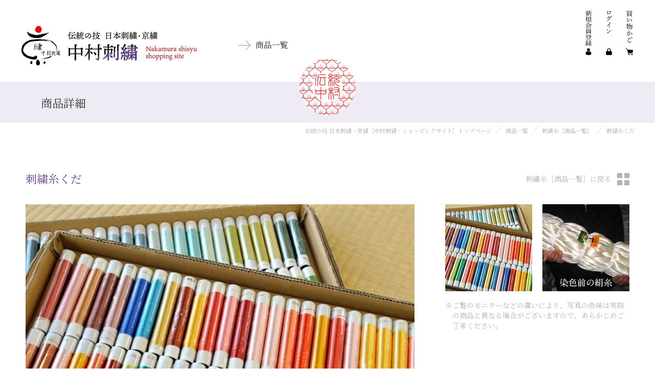

--- FILE ---
content_type: text/html; charset=UTF-8
request_url: https://shop.nakamurashisyu.com/shopping/item.php?id=119
body_size: 43264
content:
<!DOCTYPE html>
<html lang="ja">
<head>
	<meta charset="utf-8">
	<title>刺繍糸くだ | 刺繡糸 | 商品一覧 | 日本刺繍キット販売　京都の中村刺繍</title>
	<meta name="keywords" content="刺繡キット,刺繡糸,くだ">
	<meta name="description" content="［刺繍糸くだ］中村刺繍がご用意した、刺繍キットなど販売している商品の紹介ページです。仕上がりの写真や商品の詳細に関する内容など様々なご説明などを記載しております。新しくご趣味として始めていただける刺繍キット。日本一優しい刺繍キットはここ、中村刺繍のショッピングサイトでご購入いただけます。">
	<meta name="viewport" content="width=device-width, initial-scale=1">
	<meta name="format-detection" content="telephone=no">
	<link rel="canonical" href="https://shop.nakamurashisyu.com/shopping/item.php?id=119">
	<meta property="og:title" content="刺繍糸くだ | 刺繡糸 | 商品一覧 | 日本刺繍キット販売　京都の中村刺繍">
	<meta property="og:type" content="article">
	<meta property="og:url" content="https://shop.nakamurashisyu.com/shopping/item.php?id=119">
	<meta property="og:description" content="［刺繍糸くだ］中村刺繍がご用意した、刺繍キットなど販売している商品の紹介ページです。仕上がりの写真や商品の詳細に関する内容など様々なご説明などを記載しております。新しくご趣味として始めていただける刺繍キット。日本一優しい刺繍キットはここ、中村刺繍のショッピングサイトでご購入いただけます。">
	<meta property="og:site_name" content="中村刺繍 ショッピングサイト">
	<meta property="og:image" content="https://shop.nakamurashisyu.com/common/img/ogp_common_01.png">
	<meta property="og:locale" content="ja_JP">
	<meta name="twitter:card" content="summary_large_image">
	<meta name="twitter:url" content="https://shop.nakamurashisyu.com/shopping/item.php?id=119">
	<link rel="shortcut icon" href="../common/img/favicon.ico">
	<link rel="apple-touch-icon" href="../common/img/apple-touch-icon.png">
	<link rel="stylesheet" href="../common/css/font-awesome.min.css">
	<link rel="stylesheet" href="../common/css/style.css">
	<link rel="stylesheet" href="../common/css/slick.css">
	<link rel="stylesheet" href="css/style.css">
<!-- Google Tag Manager -->
<script>(function(w,d,s,l,i){w[l]=w[l]||[];w[l].push({'gtm.start':
new Date().getTime(),event:'gtm.js'});var f=d.getElementsByTagName(s)[0],
j=d.createElement(s),dl=l!='dataLayer'?'&l='+l:'';j.async=true;j.src=
'https://www.googletagmanager.com/gtm.js?id='+i+dl;f.parentNode.insertBefore(j,f);
})(window,document,'script','dataLayer','GTM-PZG6HXW');</script>
<!-- End Google Tag Manager -->
</head>
<body id="pagetop" class="is-shoppingde">
<!-- Google Tag Manager (noscript) -->
<noscript><iframe src="https://www.googletagmanager.com/ns.html?id=GTM-PZG6HXW"
height="0" width="0" style="display:none;visibility:hidden"></iframe></noscript>
<!-- End Google Tag Manager (noscript) -->
<header class="st-Header">
	<div class="st-Header_Logo"><a href="../" class="st-Header_Logo_Link">
		<picture>
			<source media="(max-width: 959px)" srcset="../common/img/img_logo_01.webp" type="image/webp">
			<source media="(max-width: 959px)" srcset="../common/img/img_logo_01.png" type="image/png">
			<source srcset="../common/img/img_logo_02.webp" type="image/webp">
			<img src="../common/img/img_logo_02.png" width="360" height="80" alt="日本刺繍・京繍 中村刺繍 ショッピングサイト" class="st-Header_Logo_Image">
		</picture>
	</a></div>
	<div class="st-Header_Drawer">
		<div class="st-Header_Drawer_Inner">
			<div class="st-Header_SpLogo"><a href="../" class="st-Header_SpLogo_Link"><img src="../common/img/img_logo_01.png" width="170" height="290" alt="日本刺繍・京繍 中村刺繍 ショッピングサイト" class="st-Header_SpLogo_Image"></a></div>
			<div class="st-Header_SpHome"><a href="../" class="st-Header_SpHome_Link">中村刺繍・オンラインショッピング<br>［トップページ］</a></div>
			<div class="st-Header_Nav"><a href="../shopping/" class="st-Header_Nav_Link">商品一覧</a></div>
			<div class="st-Header_SpCartNav">
								<ul class="st-Header_SpCartNav_List">
					<li class="st-Header_SpCartNav_Item"><a href="../shopping_system/mypage/login/" class="st-Header_SpCartNav_Link">ログイン</a></li>
					<li class="st-Header_SpCartNav_Item"><a href="../shopping_system/mypage/register/" class="st-Header_SpCartNav_Link">新規会員登録</a></li>
					<li class="st-Header_SpCartNav_Item"><a href="../shopping_system/cart/" class="st-Header_SpCartNav_Link">買い物かご</a></li>
				</ul>			</div>
		</div>
	</div>
	<div class="st-Header_CartNav">
				<ul class="st-Header_CartNav_List">
			<li class="st-Header_CartNav_Item st-Header_CartNav_Item-cart"><a href="../shopping_system/cart/" class="st-Header_CartNav_Link"><img src="../common/img/btn_header_01.svg" width="40" height="90" alt="買い物かご" class="st-Header_CartNav_Image"></a></li>
			<li class="st-Header_CartNav_Item st-Header_CartNav_Item-login"><a href="../shopping_system/mypage/login/" class="st-Header_CartNav_Link"><img src="../common/img/btn_header_05.svg" width="40" height="90" alt="ログイン" class="st-Header_CartNav_Image"></a></li>
			<li class="st-Header_CartNav_Item st-Header_CartNav_Item-register"><a href="../shopping_system/mypage/register/" class="st-Header_CartNav_Link"><img src="../common/img/btn_header_06.svg" width="40" height="90" alt="新規会員登録" class="st-Header_CartNav_Image"></a></li>
			</ul>	</div>
	<div class="st-Header_Trigger"><span class="st-Header_Trigger_Inner"></span></div>
</header>
<!-- / .st-Header -->

<article class="st-Content">
	<div class="st-PageIntro">
		<h1 class="st-PageIntro_Title"><span class="st-PageIntro_Inner">商品詳細</span></h1>
	</div>
	<ul class="st-BreadCrumbs">
		<li class="st-BreadCrumbs_Item"><a href="../" class="st-BreadCrumbs_Link">伝統の技 日本刺繍・京繍［中村刺繍・ショッピングサイト］トップページ</a></li>
		<li class="st-BreadCrumbs_Item"><a href="./" class="st-BreadCrumbs_Link">商品一覧</a></li>
		<li class="st-BreadCrumbs_Item"><a href="category.php?cat_id=43" class="st-BreadCrumbs_Link"><span class="st-BreadCrumbs_Ellipsis">刺繡糸［商品一覧］</span></a></li>
		<li class="st-BreadCrumbs_Item"><span class="st-BreadCrumbs_Ellipsis">刺繍糸くだ</span></li>
	</ul>
	<article class="item-Content">
		<div class="item-Intro">
			<h2 class="item-Intro_Title">刺繍糸くだ</h2>
			<p class="item-Back item-Intro_Back"><a href="category.php?cat_id=43" class="item-Back_Link">刺繡糸［商品一覧］に戻る</a></p>
		</div>
		<div class="item-Images">
			<div class="item-Images_Main">
				<div class="item-Images_MainItem"><img src="../shopping_system/kanri/upload/thumbnail.php?type=1&amp;image=item/item_20220128111541_01.jpg&amp;w=760&amp;h=" width="760" height="395" alt="刺繍糸くだ1" class="item-Images_MainImage"></div>
				<div class="item-Images_MainItem"><img src="../shopping_system/kanri/upload/thumbnail.php?type=1&amp;image=item/item_20220128125138_02.jpg&amp;w=760&amp;h=" width="760" height="297" alt="刺繍糸くだ2" class="item-Images_MainImage"></div>
			</div>
			<div class="item-Images_Controls">
				<div class="item-Images_Thumb">
					<div class="item-Images_ThumbItem"><img src="../shopping_system/kanri/upload/thumbnail.php?type=2&amp;image=item/item_20220128111541_01.jpg&amp;w=315&amp;h=315" width="315" height="315" alt="刺繍糸くだサムネイル1" class="item-Images_ThumbImage"></div>
					<div class="item-Images_ThumbItem"><img src="../shopping_system/kanri/upload/thumbnail.php?type=2&amp;image=item/item_20220128125138_02.jpg&amp;w=315&amp;h=315" width="315" height="315" alt="刺繍糸くだサムネイル2" class="item-Images_ThumbImage"></div>
				</div>
				<p class="item-Images_Note">※ご覧のモニターなどの違いにより、写真の色味は実際の商品と異なる場合がございますので、あらかじめご了承ください。<br />
<br />
</p>			</div>
		</div>
		<div class="item-Info">
			<div class="item-Overview">
				<div class="item-Overview_Intro">
					<div class="item-Overview_Num">
						<h3 class="item-Overview_NumTitle">商品番号</h3>
						<p class="item-Overview_NumText">KT-IT01</p>
					</div>
					<button type="submit" class="item-Overview_Favorite" value="119-208">お気に入りに登録</button>
				</div>
				<h3 class="item-Overview_Title">刺繍糸くだ</h3>
				<div class="item-Overview_Detail">
					中村刺繍で販売している日本刺繍糸は国産にこだわった絹糸です。<br />
産地は群馬県安中市碓氷。<br />
21中12本合わせで京繍伝統工芸士が一番使いやすい糸の太さになっています。<br />
江戸時代から続く昔ながらの伝統と美しさを再現できる糸となります。<br />
<br />
<img alt="複数の糸をお求めのお客様へ" src="/shopping_system/kanri/upload/editor/images/ito-note-title%282%29.png" style="width: 1200px; height: 214px;" /><br />
<br />
複数の糸をお求めの際には、<span style="color:#b40001;"><strong>買い物かごの「お買い物を続ける」を押さず</strong></span>に、ブラウザの戻るボタンまたは、買い物かごの商品一覧の中から刺繍糸をクリックすることで糸のページに戻ります。<br />
<br />
こちらの操作で簡単にお買いものを続けていただけます。<br />
<br />
<img alt="ブラウザの戻るボタンと、カート内 商品リストの画面キャプチャ" src="/shopping_system/kanri/upload/editor/images/ito-note-image%281%29.png" style="width: 1200px; height: 572px;" /><br />
<br />
<span style="color:#b40001;"><strong>「ブラウザの戻るボタン」</strong></span> または、買い物かご<strong><span style="color:#b40001;">「商品一覧の刺繍糸」</span></strong>をクリック。<br />
<br />
<br />
■101～209<br />
<img alt="" src="/shopping_system/kanri/upload/editor/images/ito01_image01.jpg" style="width: 590px; height: 525px;" /><br />
■301～603<br />
<img alt="" src="/shopping_system/kanri/upload/editor/images/ito01_image02.jpg" style="width: 590px; height: 525px;" /><br />
■2101～2125<br />
<img alt="" src="/shopping_system/kanri/upload/editor/images/ito01_image04.jpg" style="width: 590px; height: 525px;" /><br />
■2126～2150<br />
<img alt="" src="/shopping_system/kanri/upload/editor/images/ito01_image05.jpg" style="width: 590px; height: 525px;" /><br />
■2201～2225<br />
<img alt="" src="/shopping_system/kanri/upload/editor/images/ito01_image06.jpg" style="width: 590px; height: 525px;" />
<p>■2226～2314<br />
<img alt="" src="/shopping_system/kanri/upload/editor/images/ito01_image07.jpg" style="width: 590px; height: 525px;" /></p>

<p>■2315～2339<br />
<img alt="" src="/shopping_system/kanri/upload/editor/images/ito01_image08.jpg" style="width: 590px; height: 525px;" /><br />
■2340～2415</p>

<p><img alt="" src="/shopping_system/kanri/upload/editor/images/ito01_image09.jpg" style="width: 590px; height: 525px;" /><br />
■2416～2508<br />
<img alt="" src="/shopping_system/kanri/upload/editor/images/ito01_image10.jpg" style="width: 590px; height: 525px;" /><br />
■2509～2607<br />
<img alt="" src="/shopping_system/kanri/upload/editor/images/ito01_image11.jpg" style="width: 590px; height: 525px;" /></p>
				</div>
			</div>
			<div class="item-Cart">
				<h3 class="item-Cart_Title">刺繍糸くだ</h3>
				
				<div id="itemDetail">
											<div class="item-Cart_Spec">
							<div class="item-Cart_SpecItem item-Cart_SpecItem-volume">
								<h2 class="item-Cart_SpecTitle">サイズ等</h2>
								<div class="item-Cart_SpecData">1本1g（約42m）</div>
							</div>
							<div class="item-Cart_SpecItem item-Cart_SpecItem-price">
								<h2 class="item-Cart_SpecTitle">価格</h2>
								<div class="item-Cart_SpecData">
									<div class="item-Cart_PriceItem"><span class="item-Cart_PriceItem_Num">550</span>円<span class="item-Cart_PriceItem_Tax">（税込）</span></div>
									<div class="item-Cart_PriceBase">［本体価格　<span class="item-Cart_PriceBase_Num">500</span>円］送料別</div>
								</div>
							</div>
						</div>

						<div class="item-Cart_Point">
							<div class="item-Cart_PointInner">
								<h4 class="item-Cart_PointTitle">獲得予定ポイント：</h4><p class="item-Cart_PointText">5<span class="item-Cart_PointText_Sm"> ポイント（1%）</span></p>
							</div>
						</div>
	<form action="../shopping_system/cart/" method="post">
						<div class="item-Cart_Option">
							<div class="item-Cart_OptionItem">
<input type="hidden" name="item_option_id[]" value="17">
<input type="hidden" name="item_option_type[]" value="1">
<div class="item-Cart_OptionLabel"><label for="option0">色 <span style="color:#BC0000;">*</span></label></div>
<div class="item-Cart_OptionData">
<div class="item-Cart_OptionSelect">
<select name="item_option_sel[]" id="option0" class="item-Cart_OptionInput">
	<option value="">お選びください</option>
	<option value="31">101　珊瑚色（さんごいろ）</option>
	<option value="32">102　柘榴色（ざくろいろ）</option>
	<option value="33">103　大和柿（やまとがき）</option>
	<option value="34">104　朱色（しゅいろ）</option>
	<option value="35">105　橙色（だいだいいろ）</option>
	<option value="36">106　桜色（さくらいろ）</option>
	<option value="37">107　桃色（ももいろ）</option>
	<option value="38">108　紅梅色（こうばいいろ）</option>
	<option value="39">109　猩々緋（しょうじょうひ）</option>
	<option value="40">110　薄桜（うすざくら）</option>
	<option value="41">111　乙女色（おとめいろ）</option>
	<option value="42">112　鴇色（ときいろ）</option>
	<option value="43">113　一重梅（ひとえうめ）</option>
	<option value="44">114　東雲色（しののめいろ）</option>
	<option value="45">115　赤橙（あかだいだい）</option>
	<option value="46">116　緋色（ひいろ）</option>
	<option value="47">201　杏色（あんずいろ）</option>
	<option value="48">202　柿茶（かきちゃ）</option>
	<option value="49">203　淡朽葉（うすくちば）</option>
	<option value="50">204　柿渋色（かきしぶいろ）</option>
	<option value="51">205　練色（ねりいろ）</option>
	<option value="52">206　密陀僧（みつだそう）</option>
	<option value="53">207　支子色（くちなしいろ）</option>
	<option value="54">208　山吹色（やまぶきいろ）</option>
	<option value="55">209　雄黄（ゆうおう）</option>
	<option value="56">301　薄柳（うすやなぎ）</option>
	<option value="57">302　柳色（やなぎいろ）</option>
	<option value="58">303　若緑（わかみどり）</option>
	<option value="59">304　淡萌黄（うすもえぎ）</option>
	<option value="60">305　青柳（あおやなぎ）</option>
	<option value="61">306　常盤色（ときわいろ）</option>
	<option value="62">307　緑茶色（りょくちゃいろ）</option>
	<option value="63">308　青磁色（せいじいろ）</option>
	<option value="64">309　錆青磁（さびせいじ）</option>
	<option value="65">401　沈香茶（とのちゃ）</option>
	<option value="66">402　藍砥茶（あいとのちゃ）</option>
	<option value="67">403　納戸色（なんどいろ）</option>
	<option value="68">404　瓶覗（かめのぞき）</option>
	<option value="69">405　浅縹（あさはなだ）</option>
	<option value="70">406　天色（てんしょく）</option>
	<option value="71">407　空色（そらいろ）</option>
	<option value="72">408　縹色（はなだいろ）</option>
	<option value="73">501　石竹色（せきちくいろ）</option>
	<option value="74">502　紅藤色（べにふじいろ）</option>
	<option value="75">503　紫式部（むらさきしきぶ）</option>
	<option value="76">504　葡萄色（えびいろ）</option>
	<option value="77">505　紫紺（しこん）</option>
	<option value="78">601　薄墨色（うすずみいろ）</option>
	<option value="79">602　灰色（はいいいろ）</option>
	<option value="80">603　素鼠（すねず）</option>
	<option value="81">2101　薄桜（うすざくら）</option>
	<option value="82">2102　薔薇色（ばらいろ）</option>
	<option value="83">2103　躑躅色（つつじいろ）</option>
	<option value="84">2104　紅色（べにいろ）</option>
	<option value="85">2105　退紅（あらそめ）</option>
	<option value="86">2106　浅紅（あさべに）</option>
	<option value="87">2107　撫子色（なでしこいろ）</option>
	<option value="88">2108　苺色（いちごいろ）</option>
	<option value="89">2109　唐棣色（にわうめいろ）</option>
	<option value="90">2110　韓藍色（からあいいろ）</option>
	<option value="91">2111　紅鶸色（べにひわいろ）</option>
	<option value="92">2112　狸紅（しょうこう）</option>
	<option value="93">2113　虹色（にじいろ）</option>
	<option value="94">2114　さ夫藍色（さふらんいろ）</option>
	<option value="95">2115　萩色（はぎいろ）</option>
	<option value="96">2116　茜色（あかねいろ）</option>
	<option value="97">2117　淡牡丹色（うすぼたんいろ）</option>
	<option value="98">2118　梅重（うめかさね）</option>
	<option value="99">2119　莟紅梅（つぼみこうばい）</option>
	<option value="100">2120　真紅（しんく）</option>
	<option value="101">2121　紅鬱金（べにうこん）</option>
	<option value="102">2122　赤橙（あかだいだい）</option>
	<option value="103">2123　銀朱（ぎんしゅ）</option>
	<option value="104">2124　赤紅（あかべに）</option>
	<option value="105">2125　乙女色（おとめいろ）</option>
	<option value="106">2126　鮭色（さけいろ）</option>
	<option value="107">2127　京緋色（きょうひいろ）</option>
	<option value="108">2128　紅葉色（もみじいろ）</option>
	<option value="109">2129　曙色（あけぼのいろ）</option>
	<option value="110">2130　樺桜（かばざくら）</option>
	<option value="111">2131　鉛丹色（えんたんいろ）</option>
	<option value="112">2132　榴花紅（リューホワホン）</option>
	<option value="113">2133　炎色（ほのおいろ）</option>
	<option value="114">2134　中紅（なかべに）</option>
	<option value="115">2135　濃朽葉（こいくちば）</option>
	<option value="116">2136　柿色（かきいろ）</option>
	<option value="117">2137　赤支子（あかくちなし）</option>
	<option value="118">2138　蜜柑色（みかんいろ）</option>
	<option value="119">2139　似紅（にせべに）</option>
	<option value="120">2140　紅絹（もみ）</option>
	<option value="121">2141　洗朱（あらいしゅ）</option>
	<option value="122">2142　珊瑚色（さんごいろ）</option>
	<option value="123">2143　辛螺色（にしいろ）</option>
	<option value="124">2144　緋褪色（ひさめいろ）</option>
	<option value="125">2145　鴇色（ときいろ）</option>
	<option value="126">2146　朱華（はねず）</option>
	<option value="127">2147　そび（そび）</option>
	<option value="128">2148　陶塑色（とうそいろ）</option>
	<option value="129">2149　淡紅赤（うすべにあか）</option>
	<option value="130">2150　紅赤（べにあか）</option>
	<option value="131">2201　淡黄色（たんこうしょく）</option>
	<option value="132">2202　黄水仙（きすいせん）</option>
	<option value="133">2203　承和色（そがいろ）</option>
	<option value="134">2204　黄（き）</option>
	<option value="135">2205　卵色（たまごいろ）</option>
	<option value="136">2206　鬱金色（うこんいろ）</option>
	<option value="137">2207　向日葵色（ひまわりいろ）</option>
	<option value="138">2208　黄丹（おうに）</option>
	<option value="139">2209　麹色（こうじいろ）</option>
	<option value="140">2210　濃卵（こいたまご）</option>
	<option value="141">2211　小麦色（こむぎいろ）</option>
	<option value="142">2212　黄支子（きくちなし）</option>
	<option value="143">2213　藤黄（とうおう）</option>
	<option value="144">2214　練色（ねりいろ）</option>
	<option value="145">2215　肌色（はだいろ）</option>
	<option value="146">2216　飴色（あめいろ）</option>
	<option value="147">2217　代赭色（たいしゃいろ）</option>
	<option value="148">2218　薄肉色（うすにくいろ）</option>
	<option value="149">2219　薄柿色（うすかきいろ）</option>
	<option value="150">2220　洒落柿（しゃれかき）</option>
	<option value="151">2221　猟虎色（らっこいろ）</option>
	<option value="152">2222　砥粉色（とのこいろ）</option>
	<option value="153">2223　亜麻色（あまいろ）</option>
	<option value="154">2224　蜜柑茶（みかんちゃ）</option>
	<option value="155">2225　煮色（にいろ）</option>
	<option value="156">2226　柿天目（かきてんもく）</option>
	<option value="157">2227　柿茶（かきちゃ）</option>
	<option value="158">2228　濃柿（こいかき）</option>
	<option value="159">2229　蕎麦切色（そばきりいろ）</option>
	<option value="160">2230　砂色（すないろ）</option>
	<option value="161">2231　木枯茶（こがらしちゃ）</option>
	<option value="162">2232　団栗色（どんぐりいろ）</option>
	<option value="163">2233　桑色白茶（くわいろしらちゃ）</option>
	<option value="164">2234　丁子煤竹（ちょうじすすたけ）</option>
	<option value="165">2235　古晒色（ふるざれいろ）</option>
	<option value="166">2236　銀煤竹（ぎんすすたけ）</option>
	<option value="167">2301　猫柳（ねこやなぎ）</option>
	<option value="168">2302　若芽色（わかめいろ）</option>
	<option value="169">2303　浅藍色（あさきあいいろ）</option>
	<option value="170">2304　浅緑（あさきみどり）</option>
	<option value="171">2305　鶸色（ひわいろ）</option>
	<option value="172">2306　若苗色（わかなえいろ）</option>
	<option value="173">2307　鶸萌黄（ひわもえぎ）</option>
	<option value="174">2308　利休茶（りきゅうちゃ）</option>
	<option value="175">2309　硫黄色（いおういろ）</option>
	<option value="176">2310　青朽葉（あおくちば）</option>
	<option value="177">2311　抹茶色（まっちゃいろ）</option>
	<option value="178">2312　千歳茶（せんざいちゃ）</option>
	<option value="179">2313　若葉色（わかはいろ）</option>
	<option value="180">2314　草色（くさいろ）</option>
	<option value="181">2315　花萌黄（はなもえぎ）</option>
	<option value="215">2316　次緑（つぎのみどり）</option>
	<option value="216">2317　青浅緑（あおあさみどり）</option>
	<option value="217">2318　柳緑（りゅうろく）</option>
	<option value="218">2319　薄青（うすあお）</option>
	<option value="219">2320　笹色（ささいろ）</option>
	<option value="220">2321　煎茶色（せんちゃいろ）</option>
	<option value="221">2322　刈安色（かりやすいろ）</option>
	<option value="222">2323　苗色（なえいろ）</option>
	<option value="223">2324　白緑（びゃくろく）</option>
	<option value="224">2325　山葵色（わさびいろ）</option>
	<option value="225">2326　岩緑青（いわりょくしょう）</option>
	<option value="226">2327　鴨川鼠（かもがわねず）</option>
	<option value="227">2328　裏葉色（うらはいろ）</option>
	<option value="228">2329　利休鼠（りきゅうねず）</option>
	<option value="229">2330　岩井茶（いわいちゃ）</option>
	<option value="230">2331　松葉鼠（まつばねず）</option>
	<option value="231">2332　薄緑（うすみどり）</option>
	<option value="232">2333　若竹色（わかたけいろ）</option>
	<option value="233">2334　草緑色（そうりょくしょく）</option>
	<option value="234">2335　緑（みどり）</option>
	<option value="235">2336　龍泉青瓷釉色（ロンチュエンチンツーユースー）</option>
	<option value="236">2337　浅緑（あさみどり）</option>
	<option value="237">2338　鮮緑（せんりょく）</option>
	<option value="238">2339　濃緑（のうりょく）</option>
	<option value="262">2340　新緑色（しんりょくしょく）</option>
	<option value="263">2341　花萌葱（はなもえぎ）</option>
	<option value="264">2342　秘色（ひそく）</option>
	<option value="265">2343　緑青（ろくしょう）</option>
	<option value="266">2344　深藍色（ふかきあいいろ）</option>
	<option value="267">2345　玉虫色（たまむしいろ）</option>
	<option value="268">2346　薄水色（うすみずいろ）</option>
	<option value="269">2347　水浅葱（みずあさぎ）</option>
	<option value="270">2348　中藍色（なかのあいいろ）</option>
	<option value="271">2349　碧色（へきしょく）</option>
	<option value="272">2401　卯の花色（うのはないろ）</option>
	<option value="273">2402　深川鼠（ふかがわねず）</option>
	<option value="274">2403　鉄御納戸（てつおなんど）</option>
	<option value="275">2404　鉄色（てついろ）</option>
	<option value="276">2405　青白磁（せいはくじ）</option>
	<option value="277">2406　薄浅葱（うすあさぎ）</option>
	<option value="278">2407　薄水色（うすみずいろ）</option>
	<option value="279">2408　豆青（とうせい）</option>
	<option value="280">2409　白花色（しらはないろ）</option>
	<option value="281">2410　砧青磁（きぬたせいじ）</option>
	<option value="285">2411　勿忘草色（わすれなぐさいろ）</option>
	<option value="286">2412　朧花色（おぼろはないろ）</option>
	<option value="288">2413　蟹鳥染（かにとりぞめ）</option>
	<option value="300">2414　月草色（つきくさいろ）</option>
	<option value="301">2415　露草色（つゆくさいろ）</option>
	<option value="302">2416　紺碧（こんぺき）</option>
	<option value="303">2417　白藍色（しろきあいいろ）</option>
	<option value="304">2418　天青（てんせい）</option>
	<option value="305">2419　次縹色（つぎのはなだ）</option>
	<option value="306">2420　藍色（あいいろ）</option>
	<option value="307">2421　蒼白色（そうはくしょく）</option>
	<option value="308">2422　薄藍（うすあい）</option>
	<option value="309">2423　呉須色（ごすいろ）</option>
	<option value="310">2424　紺藍（こんあい）</option>
	<option value="311">2425　真珠色（しんじゅいろ）</option>
	<option value="312">2426　薄鈍色（うすにびいろ）</option>
	<option value="313">2427　瞑色（めいしょく）</option>
	<option value="314">2428　鉄葡萄色（てつぶどういろ）</option>
	<option value="315">2429　白縹（しろはなだ）</option>
	<option value="316">2430　青（あお）</option>
	<option value="317">2431　藍白（あいじろ）</option>
	<option value="318">2432　新橋色（しんばしいろ）</option>
	<option value="319">2501　桔梗色（ききょういろ）</option>
	<option value="320">2502　竜胆色（りんどういろ）</option>
	<option value="321">2503　青藤色（あおふじいろ）</option>
	<option value="322">2504　紅碧（べにみどり）</option>
	<option value="323">2505　白藤色（しらふじいろ）</option>
	<option value="324">2506　藤色（ふじいろ）</option>
	<option value="325">2507　藤紫（ふじむらさき）</option>
	<option value="326">2508　桔梗紫（ききょうむらさき）</option>
	<option value="327">2509　菫色（すみれいろ）</option>
	<option value="328">2510　楝色（おうちいろ）</option>
	<option value="329">2511　杜若色（かきつばたいろ）</option>
	<option value="330">2512　紫色（むらさきいろ）</option>
	<option value="331">2513　霞色（かすみいろ）</option>
	<option value="332">2514　浅紫（あさむらさき）</option>
	<option value="333">2515　葵色（あおいいろ）</option>
	<option value="334">2516　葡萄紫（ぶどうむらさき）</option>
	<option value="335">2517　淡紅色（たんこうしょく）</option>
	<option value="336">2518　淡紅藤色（うすべにふじいろ）</option>
	<option value="337">2519　若紫（わかむらさき）</option>
	<option value="338">2520　赤紫（あかむらさき）</option>
	<option value="339">2521　白菫色（しろすみれいろ）</option>
	<option value="340">2522　薄藤色（うすふじいろ）</option>
	<option value="341">2523　薄紫（うすむらさき）</option>
	<option value="342">2524　鳩羽色（はとばいろ）</option>
	<option value="343">2601　小町鼠（こまちねず）</option>
	<option value="344">2602　薄鼠（うすねず）</option>
	<option value="345">2603　灰白色（かいはくしょく）</option>
	<option value="346">2604　銀灰色（ぎんかいしょく）</option>
	<option value="347">2605　銀色（ぎんいろ）</option>
	<option value="348">2606　燻銀（いぶしぎん）</option>
	<option value="349">2607　墨（すみ）</option>
</select>
</div>
</div>
</div>
						</div>
		
		
					<input type="hidden" name="cart_mode" value="cart01">
					<input type="hidden" name="item_id" value="119">
					<input type="hidden" name="item_sku_id" value="208">
		
						<div class="item-Cart_Num">
							<h4 class="item-Cart_NumTitle">数量</h4>
							<!--
								・10+を選択すると、自由入力欄になる。
								・選択数は、在庫数しか表示しない。
							-->
							<div class="item-Cart_NumSelect">
								<select name="item_quantity" class="item-Cart_NumInput">
								<option value="1">1</option>
								<option value="2">2</option>
								<option value="3">3</option>
								<option value="4">4</option>
								<option value="5">5</option>
								<option value="6">6</option>
								<option value="7">7</option>
								<option value="8">8</option>
								<option value="9">9</option>
								<option value="10">10+</option>
								</select>
							</div>
							<!--
								・10+を選択痔の、自由入力欄です。
								・「item-Cart_NumSelect」または「item-Cart_NumText」に「.is-hidden」を追加することで非表示になります。
							-->
							<div class="item-Cart_NumText is-hidden">
								<input type="tel" name="item_quantity" class="item-Cart_NumInput" disabled="disabled">
							</div>
						</div>
						<div class="item-Cart_Btn"><button type="submit" class="item-Cart_BtnItem"><span class="item-Cart_BtnInner">買い物かごに入れる</span></button></div>
						<!--
							売り切れや販売停止中の場合は、数量選択を削除し、上記のボタンを
							以下に差し替えてください。
						<div class="item-Cart_Status item-Cart_Status-close"><span class="item-Cart_StatusItem"><span class="item-Cart_StatusInner">売り切れ中</span></span></div>
						<div class="item-Cart_Status item-Cart_Status-stop"><span class="item-Cart_StatusItem"><span class="item-Cart_StatusInner">現在停止中のテキストが入ります</span></span></div>
						-->
	</form>				</div>			
				
				<div class="item-Cart_Sku">
					<ul class="item-Cart_SkuList">
							<li class="item-Cart_SkuItem is-current">
								<input type="hidden" class="item_id" value="119">
								<input type="hidden" class="item_sku_id" value="208">
								<div class="item-Cart_SkuType">1本1g（約42m）</div>
								<div class="item-Cart_SkuPrice"><span class="item-Cart_SkuPrice_Num">550</span>円<span class="item-Cart_SkuPrice_Tax">（税込）</span></div>
								<div class="item-Cart_SkuDelivery">送料別</div>
							</li>
					</ul>
				</div>
				
				
				
				<div class="item-Cart_Detail">
					<span style="color:#FF0000;">糸を染色する際、同じタイミングで染色したものは全く同じ色に仕上がりますが、製造が変わる（染めた日が違う）＝ロットチェンジすると微妙に色が変わってきます。<br />
色の違いは、微妙なもので分からない程度の場合が多いですが、染色条件によってかなり違ってしまうことがあります。<br />
例えば、染料の配合の差が全く同じでも、その時の温度、湿度、染める量など、諸条件により微妙に染め上がりの色が違ってくる場合があり、全く同じ色にならないという結果になることがございます。<br />
これらのロットチェンジによる色ブレは、残念ながら避けられない現象となります。<br />
<br />
<span gothic="" hiragino="" maru="" pro="" style="font-size: 12px; font-family: ">入荷時に</span><span font-size:="" gothic="" hiragino="" kaku="" lucida="" pro="" sans="" style="font-family: "><span gothic="" hiragino="" maru="" pro="" style="font-family: ">カラーチェック</span></span><span gothic="" hiragino="" maru="" pro="" style="font-size: 12px; font-family: ">を行いますが</span><br font-size:="" gothic="" hiragino="" kaku="" lucida="" pro="" sans="" style="font-family: " />
<span gothic="" hiragino="" maru="" pro="" style="font-size: 12px; font-family: ">色ブレの有無については当店での独断によるものとなり、感じ方も人それぞれとなりますが、色ブレにつきまして、当店にて保証ができかねますことをご理解いただけますようお願いいたします。</span></span>				</div>
			</div>
		</div>
	</article>
	<p class="item-Back item-Footer_Back"><a href="category.php?cat_id=43" class="item-Back_Link">刺繡糸［商品一覧］に戻る</a></p>
</article>

<footer class="st-Footer">
	<div class="st-Footer_Logo"><a href="../" class="st-Footer_Logo_Link">
		<picture>
			<source srcset="../common/img/img_logo_03.webp" type="image/webp">
			<img src="../common/img/img_logo_03.png" width="670" height="149" alt="日本刺繍・京繍 中村刺繍 ショッピングサイト" class="st-Footer_Logo_Image">
		</picture>
	</a></div>
	<p class="st-Footer_Address">〒602-0057　京都市上京区上立売通堀川東入堀之上町5<br>
	TEL：<a href="tel:0754311426" class="js-TelLink">075-431-1426</a>　Mail：<a href="mailto:&#110;&#97;&#107;&#97;&#109;&#117;&#114;&#97;&#64;&#110;&#97;&#107;&#97;&#109;&#117;&#114;&#97;&#115;&#104;&#105;&#115;&#121;&#117;&#46;&#99;&#111;&#109;" class="st-Footer_Address_Link">&#110;&#97;&#107;&#97;&#109;&#117;&#114;&#97;&#64;&#110;&#97;&#107;&#97;&#109;&#117;&#114;&#97;&#115;&#104;&#105;&#115;&#121;&#117;&#46;&#99;&#111;&#109;</a></p>
	<div class="st-Footer_Links">
		<div class="st-Footer_Links_Inner">
			<div class="st-Footer_Home"><a href="../" class="st-Footer_Home_Link">中村刺繍・オンラインショッピング<br>［トップページ］</a></div>
			<div class="st-Footer_Links_Col st-Footer_Links_Col-navSns">
				<ul class="st-Footer_Nav st-Footer_Nav-nav">
					<li class="st-Footer_Nav_Item"><a href="../shopping/" class="st-Footer_Nav_Link">商品一覧</a></li>
					<li class="st-Footer_Nav_Item"><a href="../law/" class="st-Footer_Nav_Link">特定商取引法について</a></li>
					<li class="st-Footer_Nav_Item"><a href="../guide/" class="st-Footer_Nav_Link">ご利用ガイド</a></li>
					<li class="st-Footer_Nav_Item"><a href="../privacy/" class="st-Footer_Nav_Link">プライバシーポリシー</a></li>
				</ul>
				<ul class="st-Footer_Sns">
					<li class="st-Footer_Sns_Item"><a href="https://www.instagram.com/nakamurashisyu/" target="_blank" class="st-Footer_Sns_Link"><img src="../common/img/ico_sns_01.png" width="80" height="80" alt="Instagram" class="st-Footer_Sns_Image"></a></li>
					<li class="st-Footer_Sns_Item"><a href="https://twitter.com/nakamurashisyu" target="_blank" class="st-Footer_Sns_Link"><img src="../common/img/ico_sns_02.png" width="80" height="80" alt="Twitter" class="st-Footer_Sns_Image"></a></li>
					<li class="st-Footer_Sns_Item"><a href="https://line.me/R/ti/p/%40clg5525z" target="_blank" class="st-Footer_Sns_Link"><img src="../common/img/ico_sns_03.png" width="80" height="80" alt="LINE" class="st-Footer_Sns_Image"></a></li>
					<li class="st-Footer_Sns_Item"><a href="https://www.youtube.com/channel/UCjT6uHp_FTOBv2ojbmn0Mcg" target="_blank" class="st-Footer_Sns_Link"><img src="../common/img/ico_sns_04.png" width="80" height="80" alt="YouTube" class="st-Footer_Sns_Image"></a></li>
				</ul>
			</div>
			<div class="st-Footer_Links_Col st-Footer_Links_Col-cart">
				<ul class="st-Footer_Nav st-Footer_Nav-cart">
										<li class="st-Footer_Nav_Item"><a href="../shopping_system/cart/" class="st-Footer_Nav_Link">買い物かご</a></li>
					<li class="st-Footer_Nav_Item"><a href="../shopping_system/mypage/login/" class="st-Footer_Nav_Link">ログイン</a></li>
					<li class="st-Footer_Nav_Item"><a href="../shopping_system/mypage/register/" class="st-Footer_Nav_Link">新規会員登録</a></li>
					<li class="st-Footer_Nav_Item"><a href="../shopping_system/mypage/favorite/" class="st-Footer_Nav_Link">お気に入り</a></li>
					<li class="st-Footer_Nav_Item"><a href="../shopping_system/mypage/reminder/request.php" class="st-Footer_Nav_Link">パスワード再設定</a></li>
				</ul>
			</div>
		</div>
	</div>
	<div class="st-Footer_Copyright">
		<p class="st-Footer_Copyright_Text"><small class="st-Footer_Copyright_Sm">Copyright Nakamura shisyu. All Rights Reserved.</small></p>
	</div>
	<div class="st-Footer_Pagetop"><a href="#pagetop" class="st-Footer_Pagetop_Link js-scroll"><img src="../common/img/btn_pagetop_01.svg" width="32" height="42" alt="page top" class="st-Footer_Pagetop_Image"></a></div>
</footer>
<!-- / .st-Footer -->
<script src="../common/js/jquery.js"></script>
<script src="../common/js/slick.min.js"></script>
<script src="../common/js/script.js"></script>
<!--[if IE ]>
<script src="https://cdnjs.cloudflare.com/ajax/libs/picturefill/3.0.3/picturefill.min.js"></script>
<![endif]-->
<script>
	$(function(){
		var slider = ".item-Images_Main";
		var thumbnailItem = ".item-Images_ThumbItem";

		$(thumbnailItem).each(function(){
			var index = $(thumbnailItem).index(this);
			$(this).attr("data-index",index);
		});

		$(slider).on('init',function(slick){
			var index = $(".item-Images_MainItem.slick-slide.slick-current").attr("data-slick-index");
			$(thumbnailItem+'[data-index="'+index+'"]').addClass("is-current");
		});

		$(slider).slick({
			fade: true,
			adaptiveHeight: true,
			autoplay: false,
			arrows: false,
			infinite: false
		});

		$(thumbnailItem).on('click',function(){
			var index = $(this).attr("data-index");
			$(slider).slick("slickGoTo",index,false);
		});

		$(slider).on('beforeChange',function(event,slick, currentSlide,nextSlide){
			$(thumbnailItem).each(function(){
				$(this).removeClass("is-current");
			});
			$(thumbnailItem+'[data-index="'+nextSlide+'"]').addClass("is-current");
		});
	});
</script>
<script type="application/ld+json">
{
	"@context": "https://schema.org",
	"@type": "BreadcrumbList",
	"itemListElement": [{
		"@type": "ListItem",
		"position": 1,
		"name": "伝統の技 日本刺繍・京繍［中村刺繍・ショッピングサイト］トップページ",
		"item": "https://shop.nakamurashisyu.com/"
	},{
		"@type": "ListItem",
		"position": 2,
		"name": "商品一覧",
		"item": "https://shop.nakamurashisyu.com/shopping/"
	},{
		"@type": "ListItem",
		"position": 3,
		"name": "刺繡糸",
		"item": "https://shop.nakamurashisyu.com/shopping/category.php?cat_id=43"
	},{
		"@type": "ListItem",
		"position": 4,
		"name": "刺繍糸くだ",
		"item": "https://shop.nakamurashisyu.com/shopping/item.php?id=119"
	}]
}
</script>
<script>
$(function(){

	$(document).on('change','.item-Cart_NumSelect select',function(){
		if ($(this).val() == '10') {
			$('.item-Cart_NumSelect').addClass('is-hidden');
			$('.item-Cart_NumText').removeClass('is-hidden');
			//$('.item-Cart_NumSelect select').removeAttr('disabled');
			//$('.item-Cart_NumText input').prop('disabled',false);
			//$('.item-Cart_NumSelect input').removeAttr('disabled');
			$('.item-Cart_NumText input').prop('disabled',false);
			$('.item-Cart_NumText input').val(10);
			$('.item-Cart_NumText select').prop('disabled',true);
		}
	});

	$(document).on('change','.item-Cart_NumText input',function(){
		if ($(this).val() < 10) {
			$('.item-Cart_NumText').addClass('is-hidden');
			$('.item-Cart_NumSelect').removeClass('is-hidden');
			//$('.item-Cart_NumSelect select').prop('disabled',false);
			//$('.item-Cart_NumText input').removeAttr('disabled');
			//$('.item-Cart_NumSelect select').removeAttr('disabled');
			$('.item-Cart_NumText select').prop('disabled',false);
			$('.item-Cart_NumSelect select').val($(this).val());
			//$('.item-Cart_NumText input').val($(this).val());
			$('.item-Cart_NumText input').prop('disabled',true);
		}
	});


	$(".item-Cart_SkuItem").matchHeight();


	$(document).on('click','.item-Cart_SkuItem',function(){
		
		$('.item-Cart_Sku').find('.item-Cart_SkuItem').removeClass('is-current');
		$(this).addClass('is-current');
		
		var item_sku_id = $(this).find('.item_sku_id').val();
		var item_id = $(this).find('.item_id').val();
		
		$.post('inc_background_item.php', { 'item_sku_id' : item_sku_id, 'item_id' : item_id }, function( data, status ){
			if (status == "success") {
				$('#itemDetail').html(data).show(500);
			}
			else{
				alert('システムに問題がありました。');
			}
		});
	});

	$(document).on('click','.item-Overview_Favorite',function(){
		var insertData = $(this).val();
		$.post('inc_background_favorite_insert.php', { 'insertData' : insertData }, function( data, status ){
			if (status == "success") {
				if( data == 'OK' )
					alert('お気に入りに登録しました。');
				else if( data == 'NG' )
					alert('既にお気に入りに登録済みです。');
			}
			else{
				alert('システムに問題がありました。');
			}
		});
	});

	$(document).on('click','.item-Cart_Btn',function(){
		var err = false;
		var err_str = '';

if( !$('#option0').val() ){ err_str += '色を選択してください。\n'; err = true; }

		if( err ){
			alert(err_str);
			return false;
		}
		else{
			return true;
		}
	});
});
</script>
</body>
</html>

--- FILE ---
content_type: text/css
request_url: https://shop.nakamurashisyu.com/common/css/style.css
body_size: 25620
content:
html,body,h1,h2,h3,h4,h5,h6,ul,ol,dl,li,dt,dd,p,header,hgroup,section,article,aside,hgroup,footer,figure,figcaption,nav{margin:0;padding:0;font-size:100%}body{line-height:1;-webkit-text-size-adjust:none}article,aside,canvas,details,figcaption,figure,footer,header,hgroup,menu,nav,section,summary{display:block}img{border:0;vertical-align:bottom}ul,ol{list-style:none}table{border-spacing:0;empty-cells:show}h1,h2,h3,h4,h5,h6,strong,th{font-weight:normal;text-align:left}body{font:13px/1.231 arial,helvetica,clean,sans-serif;*font-size:small;*font:x-small}select,input,button,textarea{font:99% arial,helvetica,clean,sans-serif}table{font-size:inherit;font:100%}pre,code,kbd,samp,tt{font-family:monospace;*font-size:108%;line-height:100%}#yui3-css-stamp.cssfonts{display:none}a{color:#505050;text-decoration:underline}a:hover{text-decoration:none}strong{font-weight:bold}ul li{list-style-type:disc}ol li{list-style-type:decimal}address{font-style:normal}.clearfix:after{content:"";clear:both;display:block}html{height:100%;-webkit-font-smoothing:antialiased}body{color:#505050;font-family:"Noto Serif JP",serif;font-weight:400;line-height:1.5;-webkit-text-size-adjust:100%;height:100%;text-align:left;-webkit-box-sizing:border-box;box-sizing:border-box;position:relative}.st-Header{max-width:1380px;height:195px;margin:0 auto;position:relative}.st-Header_Logo{position:absolute;left:15px;top:5px}.st-Header_Logo_Link{display:inline-block;padding:5px}.st-Header_Logo_Image{width:85px;height:auto}.st-Header_Drawer{width:310px;max-height:100%;background-color:rgba(130,100,180,.95);overflow:auto;position:fixed;right:-310px;top:0;z-index:1001;-webkit-overflow-scrolling:touch;-webkit-transition:all .6s ease;transition:all .6s ease;-webkit-transition-timing-function:cubic-bezier(0.23, 1, 0.32, 1);transition-timing-function:cubic-bezier(0.23, 1, 0.32, 1)}.st-Header_Drawer.is-open{right:0}.st-Header_Drawer_Inner{min-height:100%;-webkit-box-sizing:border-box;box-sizing:border-box;padding:22px 0 42px;position:relative}.st-Header_SpLogo{margin-left:32px}.st-Header_SpLogo_Link{background-color:#fff;border-radius:10px;display:inline-block;padding:8px}.st-Header_SpLogo_Image{width:85px;height:auto}.st-Header_SpHome{margin:8px 0 0 25px}.st-Header_SpHome_Link{color:#fff;font-size:123.1%;text-decoration:none;display:inline-block;padding:5px}.st-Header_Nav{margin:19px 20px 0 30px}.st-Header_Nav_Link{color:#fff;font-size:123.1%;text-decoration:none;display:inline-block;padding:8px 20px 8px 34px;position:relative}.st-Header_Nav_Link::before{content:"";width:25px;height:19px;background:url("../img/ico_arrow_01.svg") no-repeat 0 0;background-size:100% 100%;display:block;margin:auto 0;position:absolute;left:0;top:0;bottom:0}.st-Header_SpCartNav{border-top:1px solid #fff;margin:22px 0 0 30px;padding-top:27px}.st-Header_SpCartNav_Welcome{color:#fff;font-size:123.1%;margin:7px 20px 19px 0}.st-Header_SpCartNav_Item{list-style:none}.st-Header_SpCartNav_Link{color:#fff;font-size:123.1%;text-decoration:none;display:inline-block;padding:8px 20px 8px 34px;position:relative}.st-Header_SpCartNav_Link::before{content:"";width:25px;height:19px;background:url("../img/ico_arrow_01.svg") no-repeat 0 0;background-size:100% 100%;display:block;margin:auto 0;position:absolute;left:0;top:0;bottom:0}.st-Header_CartNav{width:calc(100% - 110px - 60px);max-width:240px;position:absolute;right:60px;top:20px}.st-Header_CartNav_Welcome{color:#969696;font-size:108%;line-height:1;text-align:right;margin:-6px 0 10px auto;padding:0 10px;position:relative}.st-Header_CartNav_Welcome::before{content:"";height:1px;background-color:#969696;display:block;position:absolute;left:10px;right:10px;bottom:0}.st-Header_CartNav_Welcome_Text{display:inline-block;padding-bottom:12px}.st-Header_CartNav_Welcome_Name{max-width:6em;overflow:hidden;text-overflow:ellipsis;white-space:nowrap;display:inline-block;vertical-align:bottom;padding-bottom:12px}.st-Header_CartNav_List{display:-webkit-box;display:-ms-flexbox;display:flex;-webkit-box-orient:horizontal;-webkit-box-direction:reverse;-ms-flex-direction:row-reverse;flex-direction:row-reverse}.st-Header_CartNav_Item{list-style:none}.st-Header_CartNav_Item+.st-Header_CartNav_Item{margin-right:20px}.st-Header_CartNav_Item-favorite,.st-Header_CartNav_Item-logout,.st-Header_CartNav_Item-login{display:none}.st-Header_CartNav_Link{display:block}.st-Header_CartNav_Image{width:40px;height:auto}.st-Header_Trigger{width:50px;height:50px;position:absolute;right:0;top:5px;z-index:1002;-webkit-transition:all .4s ease;transition:all .4s ease}.st-Header_Trigger_Inner,.st-Header_Trigger::before,.st-Header_Trigger::after{width:30px;height:2px;background-color:#8264b4;display:block;margin:0 auto;position:absolute;left:0;right:0;-webkit-transition:all .4s ease;transition:all .4s ease}.st-Header_Trigger::before,.st-Header_Trigger::after{content:""}.st-Header_Trigger_Inner{top:14px}.st-Header_Trigger::before{top:0;bottom:0;margin-top:auto;margin-bottom:auto}.st-Header_Trigger::after{bottom:14px}.st-Header_Trigger.is-open{position:fixed}.st-Header_Trigger.is-open .st-Header_Trigger_Inner,.st-Header_Trigger.is-open::before,.st-Header_Trigger.is-open::after{background-color:#fff}.st-Header_Trigger.is-open .st-Header_Trigger_Inner{-webkit-transform:translateY(10px) rotate(45deg);transform:translateY(10px) rotate(45deg)}.st-Header_Trigger.is-open::before{-webkit-transform:translateX(-10px);transform:translateX(-10px);opacity:0}.st-Header_Trigger.is-open::after{-webkit-transform:translateY(-10px) rotate(-45deg);transform:translateY(-10px) rotate(-45deg)}@media only screen and (max-width: 359px){.st-Header_CartNav{width:calc(100% - 110px - 50px);right:50px}.st-Header_CartNav_Welcome{font-size:85%}}@media only screen and (min-width: 430px){.st-Header_CartNav_Welcome_Name{max-width:9em}}@media only screen and (min-width: 768px){.st-Header_CartNav_Item+.st-Header_CartNav_Item{margin-right:0}.st-Header_CartNav_Item-favorite,.st-Header_CartNav_Item-logout,.st-Header_CartNav_Item-login{display:block}}@media only screen and (min-width: 960px){.st-Header{height:160px}.st-Header_Logo{left:35px;top:45px}.st-Header_Logo_Link{-webkit-transition:all .2s ease;transition:all .2s ease}.st-Header_Logo_Link:hover{opacity:.7;-webkit-transform:translateY(-2px);transform:translateY(-2px)}.st-Header_Logo_Image{width:360px}.st-Header_Drawer{width:auto;height:auto;background-color:rgba(0,0,0,0);overflow:visible;position:static;z-index:0;opacity:1;-webkit-transition:none;transition:none}.st-Header_Drawer_Inner{min-height:0;padding:0;position:static}.st-Header_Nav{margin:0;position:absolute;left:465px;top:68px}.st-Header_Nav_Link{color:#323232;-webkit-transition:all .2s ease;transition:all .2s ease}.st-Header_Nav_Link::before{background-image:url("../img/ico_arrow_02.svg");-webkit-transition:all .2s ease;transition:all .2s ease}.st-Header_Nav_Link:hover{color:rgba(50,50,50,.7)}.st-Header_Nav_Link:hover::before{-webkit-transform:translateX(2px);transform:translateX(2px)}.st-Header_CartNav{right:30px}.st-Header_CartNav_Welcome{font-size:123.1%}.st-Header_CartNav_Welcome_Text{padding-bottom:10px}.st-Header_CartNav_Welcome_Name{max-width:7em;padding-bottom:10px}.st-Header_CartNav_Link{-webkit-transition:all .2s ease;transition:all .2s ease}.st-Header_CartNav_Link:hover{-webkit-transform:translateY(2px);transform:translateY(2px);opacity:.7}.st-Header_SpLogo,.st-Header_SpHome,.st-Header_SpCartNav,.st-Header_Trigger{display:none}}.st-PageIntro{background-color:rgba(100,60,150,.1);padding:35px 0 10px;position:relative}.st-PageIntro::before{content:"";width:70px;height:70px;background:url("../img/ico_page_title_01.png") no-repeat 0 0;background-size:100% 100%;display:block;margin:0 auto;position:absolute;left:0;right:0;top:-35px}.st-PageIntro_Title{color:#323232;font-size:167%;line-height:1.36;max-width:1380px;min-height:56px;-webkit-box-sizing:border-box;box-sizing:border-box;margin:0 auto;padding:0 20px}.st-PageIntro_Title_Sm{font-size:80%}@media only screen and (min-width: 960px){.st-PageIntro{min-height:60px;display:-webkit-box;display:-ms-flexbox;display:flex;-webkit-box-align:center;-ms-flex-align:center;align-items:center;padding-top:10px;padding-bottom:10px}.st-PageIntro::before{width:110px;height:110px;top:-45px}.st-PageIntro_Title{width:100%;min-height:0;padding:0 80px}.st-PageIntro_Inner{width:calc(50% - 70px);display:block}}.st-BreadCrumbs{display:none}@media only screen and (min-width: 960px){.st-BreadCrumbs{width:100%;max-width:1380px;-webkit-box-sizing:border-box;box-sizing:border-box;display:-webkit-box;display:-ms-flexbox;display:flex;-webkit-box-pack:end;-ms-flex-pack:end;justify-content:flex-end;-ms-flex-wrap:wrap;flex-wrap:wrap;margin:7px auto 0;padding:0 40px}.st-BreadCrumbs_Item{color:#b4b4b4;font-size:85%;list-style:none}.st-BreadCrumbs_Item+.st-BreadCrumbs_Item{margin-left:27px;position:relative}.st-BreadCrumbs_Item+.st-BreadCrumbs_Item::before{content:"";width:1px;background-color:#dcdcdc;display:block;position:absolute;left:-14px;top:-1px;bottom:0;-webkit-transform:skewX(-41deg);transform:skewX(-41deg)}.st-BreadCrumbs_Link{color:#b4b4b4;text-decoration:none;-webkit-transition:all .2s ease;transition:all .2s ease}.st-BreadCrumbs_Link:hover{text-decoration:underline;opacity:.7}.st-BreadCrumbs_Link:hover .st-BreadCrumbs_Ellipsis{text-decoration:underline}.st-BreadCrumbs_Ellipsis{text-overflow:ellipsis;white-space:nowrap;display:inline-block;overflow:hidden;vertical-align:bottom}}.st-EntryList01{max-width:1000px;display:-webkit-box;display:-ms-flexbox;display:flex;-ms-flex-wrap:wrap;flex-wrap:wrap;margin-left:auto;margin-right:auto;padding:0 20px}.st-EntryList01_Item{list-style:none;width:calc((100% - 20px)/2);margin:60px 20px 0 0}.st-EntryList01_Item:nth-child(-n+2){margin-top:0}.st-EntryList01_Item:nth-child(2n){margin-right:0}.st-EntryList01_Image_Link{border-radius:10px;display:block;overflow:hidden;z-index:1}.st-EntryList01_Image_Item{width:100%;height:auto}.st-EntryList01_Cat{color:#969696;margin-top:25px;padding-bottom:13px;position:relative}.st-EntryList01_Cat::before{content:"";width:55px;height:1px;background-color:#969696;display:block;position:absolute;left:0;bottom:0}.st-EntryList01_Cat_Link{color:#969696;text-decoration:none}.st-EntryList01_Text{text-decoration:none;display:block}.st-EntryList01_Cat+.st-EntryList01_Text{margin-top:11px}.st-EntryList01_Image+.st-EntryList01_Text{margin-top:25px}.st-EntryList01_Name{color:#643c96;font-size:123.1%}.st-EntryList01_Price{font-size:116%;margin-top:12px}.st-EntryList01_Btn{margin-top:26px}.st-EntryList01_Btn .sw-Btn03{width:100%;max-width:190px}@media only screen and (min-width: 700px){.st-EntryList01_Item{width:calc((100% - 40px)/3)}.st-EntryList01_Item:nth-child(-n+3){margin-top:0}.st-EntryList01_Item:nth-child(2n){margin-right:20px}.st-EntryList01_Item:nth-child(3n){margin-right:0}}@media only screen and (min-width: 960px){.st-EntryList01{padding:0 50px}.st-EntryList01_Item{width:calc((100% - 60px)/4);margin-top:100px}.st-EntryList01_Item:nth-child(-n+4){margin-top:0}.st-EntryList01_Item:nth-child(3n){margin-right:20px}.st-EntryList01_Item:nth-child(4n){margin-right:0}.st-EntryList01_Image_Link:hover .st-EntryList01_Image_Item{-webkit-transform:scale(1.12);transform:scale(1.12)}.st-EntryList01_Image_Item{-webkit-transition:all .6s ease;transition:all .6s ease}.st-EntryList01_Cat_Link{-webkit-transition:all .2s ease;transition:all .2s ease}.st-EntryList01_Cat_Link:hover{text-decoration:underline;opacity:.7}.st-EntryList01_Text:hover .st-EntryList01_Name,.st-EntryList01_Text:hover .st-EntryList01_Price{text-decoration:underline;opacity:.7}.st-EntryList01_Text:hover .sw-Btn03{color:#fff;background-color:#8264b4}.st-EntryList01_Name{-webkit-transition:all .2s ease;transition:all .2s ease}.st-EntryList01_Price{-webkit-transition:all .2s ease;transition:all .2s ease}.st-EntryList01_Btn{margin-top:37px}}.st-CatMenu{position:relative}.st-CatMenu_Trigger{height:50px;display:-webkit-box;display:-ms-flexbox;display:flex;-webkit-box-align:center;-ms-flex-align:center;align-items:center;-webkit-box-sizing:border-box;box-sizing:border-box;cursor:pointer;margin-left:auto;margin-right:0;padding-left:16px;position:relative}.st-CatMenu_Trigger_Image{height:auto}.st-CatMenu_Trigger_Ico{width:40px;height:40px;background-color:#643c96;border-radius:50%;margin:auto 0;position:absolute;right:0;top:0;bottom:0}.st-CatMenu_Trigger_Ico_Inner,.st-CatMenu_Trigger_Ico::before,.st-CatMenu_Trigger_Ico::after{width:20px;height:2px;background-color:#fff;display:block;margin:0 auto;position:absolute;left:0;right:0;-webkit-transition:all .4s ease;transition:all .4s ease}.st-CatMenu_Trigger_Ico::before,.st-CatMenu_Trigger_Ico::after{content:""}.st-CatMenu_Trigger_Ico_Inner{top:11px}.st-CatMenu_Trigger_Ico::before{top:0;bottom:0;margin-top:auto;margin-bottom:auto}.st-CatMenu_Trigger_Ico::after{bottom:11px}.st-CatMenu_Trigger.is-open .st-CatMenu_Trigger_Ico_Inner{-webkit-transform:translateY(8px) rotate(45deg);transform:translateY(8px) rotate(45deg)}.st-CatMenu_Trigger.is-open .st-CatMenu_Trigger_Ico::before{-webkit-transform:translateX(-10px);transform:translateX(-10px);opacity:0}.st-CatMenu_Trigger.is-open .st-CatMenu_Trigger_Ico::after{-webkit-transform:translateY(-8px) rotate(-45deg);transform:translateY(-8px) rotate(-45deg)}.st-CatMenu_Content{width:300px;background-color:rgba(100,60,150,.95);-webkit-box-sizing:border-box;box-sizing:border-box;padding:33px 30px 50px;position:absolute;right:0;top:55px;opacity:0;pointer-events:none;z-index:100;-webkit-transition:all .4s ease;transition:all .4s ease}.st-CatMenu_Content.is-open{opacity:1;pointer-events:auto}.st-CatMenu_List_Item{list-style:none;border-bottom:2px dotted rgba(255,255,255,.5);padding-bottom:6px}.st-CatMenu_List_Item+.st-CatMenu_List_Item{margin-top:12px}.st-CatMenu_List_Link{color:#fff;font-size:123.1%;text-decoration:none;display:block;padding:3px 0 3px 1em;position:relative}.st-CatMenu_List_Link::before{content:"・";position:absolute;left:0;top:3px}.st-CatMenu_SubList{margin-left:20px}.st-CatMenu_SubList_Item{list-style:none}.st-CatMenu_SubList_Link{color:#fff;font-size:123.1%;text-decoration:none;display:block;padding:3px 0 3px 16px;position:relative}.st-CatMenu_SubList_Link::before{content:"";width:0;height:0;border-width:8px 13px;border-style:solid;border-color:rgba(0,0,0,0) rgba(0,0,0,0) rgba(0,0,0,0) #fff;display:block;position:absolute;left:2px;top:7px}@media only screen and (min-width: 960px){.st-CatMenu_Trigger{-webkit-transition:all .2s ease;transition:all .2s ease}.st-CatMenu_Trigger:hover{opacity:.7}.st-CatMenu_List_Link{-webkit-transition:all .2s ease;transition:all .2s ease}.st-CatMenu_List_Link:hover{text-decoration:underline;opacity:.7}.st-CatMenu_SubList_Link{-webkit-transition:all .2s ease;transition:all .2s ease}.st-CatMenu_SubList_Link:hover{text-decoration:underline;opacity:.7}}.st-Footer_Logo{max-width:1300px;margin:0 auto;padding:0 20px}.st-Footer_Logo_Link{display:inline-block;padding:9px 0}.st-Footer_Logo_Image{width:100%;max-width:360px;height:auto;-webkit-backface-visibility:hidden}.st-Footer_Address{font-size:123.1%;max-width:1300px;margin:-5px auto 0;padding:0 20px 9px;position:relative}.st-Footer_Address::before{content:"";max-width:360px;height:2px;background-color:#8264b4;display:block;position:absolute;left:20px;right:20px;top:100%}.st-Footer_Address .js-TelLink,.st-Footer_Address_Link{text-decoration:none}.st-Footer_Links{background:url("../img/bg_ptn_01.gif") repeat center 0;background-size:24px 30px}.st-Footer_Links_Inner{max-width:1300px;margin:0 auto;padding:78px 20px 42px;position:relative}.st-Footer_Links_Col-cart{border-top:1px solid #8264b4;margin-top:42px;padding-top:18px}.st-Footer_Home{position:absolute;left:15px;top:11px}.st-Footer_Home_Link{font-size:123.1%;text-decoration:none;display:inline-block;padding:5px}.st-Footer_Nav{max-width:450px;display:-webkit-box;display:-ms-flexbox;display:flex;-ms-flex-wrap:wrap;flex-wrap:wrap}.st-Footer_Nav_Item{list-style:none}.st-Footer_Nav_Link{font-size:123.1%;text-decoration:none;display:block;padding:8px 0}.st-Footer_Nav-nav .st-Footer_Nav_Item:nth-child(2n-1){width:43.75%}.st-Footer_Nav-nav .st-Footer_Nav_Item:nth-child(2n){width:56.25%}.st-Footer_Nav-cart .st-Footer_Nav_Item:nth-child(2n-1){width:56.25%}.st-Footer_Nav-cart .st-Footer_Nav_Item:nth-child(2n){width:43.75%}.st-Footer_Sns{display:-webkit-box;display:-ms-flexbox;display:flex;margin:30px 0 0 -7px}.st-Footer_Sns_Item{list-style:none}.st-Footer_Sns_Item+.st-Footer_Sns_Item{margin-left:25px}.st-Footer_Sns_Link{display:inline-block;padding:5px}.st-Footer_Sns_Image{width:40px;height:auto}.st-Footer_Copyright{background-color:#fafafa;padding:22px 0 60px}.st-Footer_Copyright_Text{color:#323232;max-width:1300px;margin:0 auto;padding:0 20px}.st-Footer_Copyright_Sm{font-size:100%}.st-Footer_Pagetop{position:fixed;right:0;bottom:-50px;opacity:0;-webkit-transition:all .4s ease;transition:all .4s ease;z-index:999}.st-Footer_Pagetop_Link{width:50px;height:50px;background-color:#c80000;border-radius:50%;display:block;-webkit-box-sizing:border-box;box-sizing:border-box;text-align:center;padding-top:4px;position:relative;opacity:.7}.st-Footer_Pagetop_Image{width:32px;height:auto}.st-Footer_Pagetop.is-show{opacity:1;bottom:90px}@media only screen and (max-width: 359px){.st-Footer_Address{font-size:108%}.st-Footer_Nav_Link{font-size:116%}}@media only screen and (min-width: 700px){.st-Footer_Links_Inner{display:-webkit-box;display:-ms-flexbox;display:flex;-webkit-box-align:start;-ms-flex-align:start;align-items:flex-start}.st-Footer_Links_Col-navSns{width:53%;max-width:390px}.st-Footer_Links_Col-cart{width:47%;border-top:none;-webkit-box-sizing:border-box;box-sizing:border-box;margin-top:0;padding-top:0;padding-left:40px;position:relative}.st-Footer_Links_Col-cart::before{content:"";width:1px;background-color:#8264b4;display:block;position:absolute;left:0;top:12px;bottom:8px}.st-Footer_Nav{max-width:320px}}@media only screen and (min-width: 960px){.st-Footer_Logo{padding:0 40px}.st-Footer_Logo_Link:hover .st-Footer_Logo_Image{opacity:.7;-webkit-transform:translateY(-2px);transform:translateY(-2px)}.st-Footer_Logo_Image{-webkit-transition:all .2s ease;transition:all .2s ease}.st-Footer_Address{padding-left:40px;padding-right:40px}.st-Footer_Address::before{left:40px;right:40px}.st-Footer_Address_Link{-webkit-transition:all .2s ease;transition:all .2s ease}.st-Footer_Address_Link:hover{text-decoration:underline;opacity:.7}.st-Footer_Links_Inner{padding-left:40px;padding-right:40px;padding-bottom:62px}.st-Footer_Home{left:35px}.st-Footer_Home_Link{-webkit-transition:all .2s ease;transition:all .2s ease}.st-Footer_Home_Link:hover{text-decoration:underline;opacity:.7}.st-Footer_Nav_Link{-webkit-transition:all .2s ease;transition:all .2s ease}.st-Footer_Nav_Link:hover{text-decoration:underline;opacity:.7}.st-Footer_Sns_Link{-webkit-transition:all .2s ease;transition:all .2s ease}.st-Footer_Sns_Link:hover{opacity:.7;-webkit-transform:translateY(2px);transform:translateY(2px)}.st-Footer_Copyright_Text{padding:0 40px}.st-Footer_Pagetop{right:20px}.st-Footer_Pagetop_Link{-webkit-transition:all .2s ease;transition:all .2s ease}.st-Footer_Pagetop_Link:hover{opacity:1}.st-Footer_Pagetop_Link:hover .st-Footer_Pagetop_Image{-webkit-transform:translateY(-2px);transform:translateY(-2px)}.st-Footer_Pagetop_Image{-webkit-transition:all .2s ease;transition:all .2s ease}}.sw-Title01{color:#8264b4;font-size:167%;line-height:1.36}.sw-Title02{color:#8264b4;font-size:153.9%}.sw-Btn01{font-family:"Noto Serif JP",serif;color:#969696;font-size:123.1%;text-decoration:none;background-color:rgba(0,0,0,0);border:none;display:inline-block;padding:20px 30px 61px;position:relative;cursor:pointer}.sw-Btn01::before{content:"";width:0;height:0;border-width:20px 40px;border-style:solid;border-color:#969696 rgba(0,0,0,0) rgba(0,0,0,0);display:block;margin:0 auto;position:absolute;left:0;right:0;bottom:10px}@media only screen and (min-width: 960px){.sw-Btn01{-webkit-transition:all .2s ease;transition:all .2s ease}.sw-Btn01::before{-webkit-transition:all .2s ease;transition:all .2s ease}.sw-Btn01:hover{color:rgba(150,150,150,.7)}.sw-Btn01:hover::before{-webkit-transform:translateY(7px);transform:translateY(7px)}}.sw-Btn02{font-family:"Noto Serif JP",serif;color:#c80000;font-size:123.1%;text-decoration:none;background:rgba(0,0,0,0);border:1px solid #c80000;border-radius:4px;text-align:center;-webkit-box-sizing:border-box;box-sizing:border-box;display:inline-block;padding:7px 0;position:relative;cursor:pointer}@media only screen and (min-width: 960px){.sw-Btn02{-webkit-transition:all .2s ease;transition:all .2s ease}.sw-Btn02:hover{color:#fff;background-color:#c80000}}.sw-Btn03{font-family:"Noto Serif JP",serif;color:#8264b4;font-size:108%;line-height:1.43;text-decoration:none;background:rgba(0,0,0,0);border:1px solid #8264b4;border-radius:4px;text-align:center;-webkit-box-sizing:border-box;box-sizing:border-box;display:inline-block;padding:9px 0;position:relative;cursor:pointer}@media only screen and (min-width: 960px){.sw-Btn03{-webkit-transition:all .2s ease;transition:all .2s ease}.sw-Btn03:hover{color:#fff;background-color:#8264b4}}.sw-Btn04{font-family:"Noto Serif JP",serif;color:#8264b4;font-size:153.9%;text-decoration:none;background:rgba(0,0,0,0);border:1px solid #8264b4;border-radius:10px;-webkit-box-sizing:border-box;box-sizing:border-box;text-align:center;display:-webkit-box;display:-ms-flexbox;display:flex;padding:0;cursor:pointer}.sw-Btn04_Inner{width:100%;min-height:98px;display:-webkit-box;display:-ms-flexbox;display:flex;-webkit-box-pack:center;-ms-flex-pack:center;justify-content:center;-webkit-box-sizing:border-box;box-sizing:border-box;-webkit-box-align:center;-ms-flex-align:center;align-items:center;padding:17px 0}@media only screen and (min-width: 960px){.sw-Btn04{-webkit-transition:all .2s ease;transition:all .2s ease}.sw-Btn04:hover{color:#fff;background-color:#8264b4}}.sw-Pager_List{display:-webkit-box;display:-ms-flexbox;display:flex;-webkit-box-pack:center;-ms-flex-pack:center;justify-content:center;padding-top:80px;position:relative}.sw-Pager_Controls,.sw-Pager_Num{list-style:none}.sw-Pager_Controls a,.sw-Pager_Num a{text-decoration:none;display:block}.sw-Pager_Controls{position:absolute}.sw-Pager_Controls a,.sw-Pager_Controls-nolink{background-color:#646464;display:-webkit-box;display:-ms-flexbox;display:flex;-webkit-box-pack:center;-ms-flex-pack:center;justify-content:center;-webkit-box-align:center;-ms-flex-align:center;align-items:center}.sw-Pager_Controls-prev,.sw-Pager_Controls-next{top:0}.sw-Pager_Controls-prev a,.sw-Pager_Controls-prev.sw-Pager_Controls-nolink,.sw-Pager_Controls-next a,.sw-Pager_Controls-next.sw-Pager_Controls-nolink{width:50px;height:50px}.sw-Pager_Controls-prev img,.sw-Pager_Controls-next img{width:20px;height:auto}.sw-Pager_Controls-prev{right:calc(50% + 15px)}.sw-Pager_Controls-prev img{-webkit-transform:translateX(-2px);transform:translateX(-2px)}.sw-Pager_Controls-next{left:calc(50% + 15px)}.sw-Pager_Controls-next img{-webkit-transform:translateX(2px);transform:translateX(2px)}.sw-Pager_Controls-first,.sw-Pager_Controls-last{top:5px}.sw-Pager_Controls-first a,.sw-Pager_Controls-first.sw-Pager_Controls-nolink,.sw-Pager_Controls-last a,.sw-Pager_Controls-last.sw-Pager_Controls-nolink{width:40px;height:40px;border-radius:50%}.sw-Pager_Controls-first img,.sw-Pager_Controls-last img{width:11px;height:auto}.sw-Pager_Controls-first{right:calc(50% + 95px)}.sw-Pager_Controls-last{left:calc(50% + 95px)}.sw-Pager_Controls-nolink{opacity:.3}.sw-Pager_Num{color:#505050;line-height:22px}.sw-Pager_Num a{color:#505050}.sw-Pager_Num a,.sw-Pager_Num-current,.sw-Pager_Num-space{text-align:center;min-width:22px;height:24px;border:1px solid #787878;-webkit-box-sizing:border-box;box-sizing:border-box;background:#f5f5f5}.sw-Pager_Num+.sw-Pager_Num{margin-left:5px}.sw-Pager_Num-current{color:#fff;background-color:#787878}@media only screen and (min-width: 700px){.sw-Pager_List{-webkit-box-align:center;-ms-flex-align:center;align-items:center;padding-top:0}.sw-Pager_Controls{position:static}.sw-Pager_Controls-prev a,.sw-Pager_Controls-prev.sw-Pager_Controls-nolink,.sw-Pager_Controls-next a,.sw-Pager_Controls-next.sw-Pager_Controls-nolink{width:35px;height:35px}.sw-Pager_Controls-prev img,.sw-Pager_Controls-next img{width:14px}.sw-Pager_Controls-prev{margin-right:17px}.sw-Pager_Controls-next{margin-left:17px}.sw-Pager_Controls-first{margin-right:11px}.sw-Pager_Controls-last{margin-left:11px}}@media only screen and (min-width: 960px){.sw-Pager_Controls a,.sw-Pager_Controls img{-webkit-transition:all .2s ease;transition:all .2s ease}.sw-Pager_Controls a:hover{opacity:.7}.sw-Pager_Controls-prev a:hover img{-webkit-transform:translateX(-4px);transform:translateX(-4px)}.sw-Pager_Controls-next a:hover img{-webkit-transform:translateX(4px);transform:translateX(4px)}.sw-Pager_Controls-first a:hover img{-webkit-transform:translateX(-2px);transform:translateX(-2px)}.sw-Pager_Controls-last a:hover img{-webkit-transform:translateX(2px);transform:translateX(2px)}.sw-Pager_Num a{-webkit-transition:all .2s ease;transition:all .2s ease}.sw-Pager_Num a:hover{color:#fff;background:#787878}}.sw-ImageText{-webkit-backface-visibility:hidden}.sw-fadeinview{opacity:0;-webkit-transform:translateY(50px);transform:translateY(50px);-webkit-transition:all .6s cubic-bezier(0.215, 0.61, 0.355, 1);transition:all .6s cubic-bezier(0.215, 0.61, 0.355, 1)}.sw-fadeinview.is-active{opacity:1;-webkit-transform:translateY(0);transform:translateY(0)}

--- FILE ---
content_type: text/css
request_url: https://shop.nakamurashisyu.com/shopping/css/style.css
body_size: 15464
content:
.is-shoppingca .st-BreadCrumbs .st-BreadCrumbs_Ellipsis{max-width:35em}.is-shoppingde .st-BreadCrumbs .st-BreadCrumbs_Ellipsis{max-width:15em}.shoppingfr-CatMenu .st-CatMenu_Trigger{width:245px}.shoppingfr-CatMenu .st-CatMenu_Trigger_Image{width:167px}.shoppingfr-Intro{max-width:1180px;margin:30px auto 0;padding:0 20px}.shoppingfr-Intro_Text{font-size:123.1%;margin-top:21px}@media only screen and (min-width: 960px){.shoppingfr-Intro{display:-webkit-box;display:-webkit-flex;display:-ms-flexbox;display:flex;-webkit-box-orient:horizontal;-webkit-box-direction:reverse;-webkit-flex-direction:row-reverse;-ms-flex-direction:row-reverse;flex-direction:row-reverse;-webkit-box-pack:justify;-webkit-justify-content:space-between;-ms-flex-pack:justify;justify-content:space-between;margin-top:62px;padding:0 50px}.shoppingfr-Intro_Text{width:calc(100% - 270px);max-width:560px;margin-top:0}}.shoppingfr-Intro+.shoppingfr-List{margin-top:40px}.shoppingcat-Desc+.shoppingfr-List{margin-top:53px}@media only screen and (min-width: 600px){.shoppingfr-List .sw-Btn03 .is-sp{display:none}}@media only screen and (min-width: 960px){.shoppingfr-Intro+.shoppingfr-List{margin-top:62px}.shoppingcat-Desc+.shoppingfr-List{margin-top:63px}}.shoppingfr-Pager{margin-top:100px;margin-bottom:98px}@media only screen and (min-width: 960px){.shoppingfr-Pager{margin-top:130px;margin-bottom:161px}}.shoppingcat-Desc{max-width:870px;margin:28px auto 0;padding:0 20px}.shoppingcat-Desc_Text{font-size:108%;line-height:1.43;border-top:1px solid #b4b4b4;padding-top:25px}@media only screen and (min-width: 960px){.shoppingcat-Desc{margin-top:42px;padding:0 50px}}.item-Content{margin-top:50px}@media only screen and (min-width: 960px){.item-Content{margin-top:71px}}.item-Back_Link{color:#b4b4b4;font-size:108%;text-decoration:none;display:inline-block;text-align:right;padding:5px 35px 5px 0;position:relative}.item-Back_Link::before{content:'';width:24px;height:24px;background:url("../../common/img/ico_02.svg") no-repeat 0 0;background-size:100% 100%;display:block;margin:auto 0;position:absolute;right:0;top:0;bottom:0}.item-Back_Sm{font-size:80%}@media only screen and (min-width: 960px){.item-Back_Link{-webkit-transition:all .2s ease;transition:all .2s ease}.item-Back_Link:hover{text-decoration:underline;opacity:.7}}.item-Intro{max-width:1180px;display:-webkit-box;display:-webkit-flex;display:-ms-flexbox;display:flex;-webkit-box-orient:vertical;-webkit-box-direction:reverse;-webkit-flex-direction:column-reverse;-ms-flex-direction:column-reverse;flex-direction:column-reverse;margin:0 auto;padding:0 20px}.item-Intro_Title{color:#643c96;font-size:167%;line-height:1.36;margin-top:18px}.item-Intro_Back{text-align:right}@media only screen and (min-width: 960px){.item-Intro{-webkit-box-orient:horizontal;-webkit-box-direction:normal;-webkit-flex-direction:row;-ms-flex-direction:row;flex-direction:row;-webkit-box-pack:justify;-webkit-justify-content:space-between;-ms-flex-pack:justify;justify-content:space-between;padding:0 50px}.item-Intro_Title{width:calc(100% - 420px);margin-top:0}.item-Intro_Back{width:360px}}.item-Images{max-width:1180px;margin:27px auto 0;padding:0 20px}.item-Images_MainItem{text-align:center}.item-Images_MainImage{width:100%;display:inline-block !important;max-width:760px;height:auto}.item-Images_Controls{margin-top:20px}.item-Images_Thumb{display:-webkit-box;display:-webkit-flex;display:-ms-flexbox;display:flex;-webkit-flex-wrap:wrap;-ms-flex-wrap:wrap;flex-wrap:wrap}.item-Images_ThumbItem{width:calc((100% - 20px) / 2);margin:20px 20px 0 0;cursor:pointer}.item-Images_ThumbItem:nth-child(-n+2){margin-top:0}.item-Images_ThumbItem:nth-child(2n){margin-right:0}.item-Images_ThumbImage{width:100%;height:auto}.item-Images_Note{color:#b4b4b4;font-size:108%;line-height:1.43;text-indent:-1em;margin:22px 0 0 1em}@media only screen and (min-width: 600px){.item-Images_ThumbItem{width:calc((100% - 60px) / 4)}.item-Images_ThumbItem:nth-child(-n+4){margin-top:0}.item-Images_ThumbItem:nth-child(2n){margin-right:20px}.item-Images_ThumbItem:nth-child(4n){margin-right:0}}@media only screen and (min-width: 960px){.item-Images{display:-webkit-box;display:-webkit-flex;display:-ms-flexbox;display:flex;-webkit-box-pack:justify;-webkit-justify-content:space-between;-ms-flex-pack:justify;justify-content:space-between;margin-top:34px;padding:0 50px}.item-Images_Main{width:64.40677%}.item-Images_Controls{width:30.50847%;margin-top:0}.item-Images_ThumbItem{width:calc((100% - 20px) / 2);overflow:hidden}.item-Images_ThumbItem:nth-child(-n+4){margin-top:20px}.item-Images_ThumbItem:nth-child(-n+2){margin-top:0}.item-Images_ThumbItem:nth-child(2n){margin-right:0}.item-Images_ThumbItem:hover .item-Images_ThumbImage{-webkit-transform:scale(1.12);transform:scale(1.12)}.item-Images_ThumbImage{-webkit-transition:all .6s ease;transition:all .6s ease}.item-Images_Note{margin-top:17px}}.item-Info{max-width:1180px;margin:55px auto 0}@media only screen and (min-width: 960px){.item-Info{display:-webkit-box;display:-webkit-flex;display:-ms-flexbox;display:flex;-webkit-box-pack:justify;-webkit-justify-content:space-between;-ms-flex-pack:justify;justify-content:space-between;margin-top:79px;padding:0 50px}}.item-Overview{padding:0 20px}.item-Overview_Intro::after{content:'';display:block;clear:both}.item-Overview_Num{font-size:108%;float:left;margin:4px 0}.item-Overview_NumTitle{color:#969696;width:80px}.item-Overview_NumText{color:#000;white-space:nowrap}.item-Overview_Favorite{font-family:'Noto Serif JP', serif;color:#646464;font-size:108%;line-height:28px;width:170px;height:30px;background-color:#fff;border:1px solid #969696;border-radius:15px;-webkit-box-sizing:border-box;box-sizing:border-box;float:right;text-align:left;margin:10px 0 0 15px;padding:0 0 0 16px;position:relative;cursor:pointer}.item-Overview_Favorite::after{content:'\f004';font-family:FontAwesome;font-weight:normal;color:#c80000;font-size:160%;line-height:28px;height:28px;margin:auto 0;position:absolute;right:10px;top:0;bottom:0}.item-Overview_Title{color:#643c96;font-size:138.5%;line-height:1.44;border-bottom:1px solid #646464;margin-top:17px;padding-bottom:5px}.item-Overview_Detail{font-size:123.1%;word-wrap:break-word;margin-top:19px}.item-Overview_Detail ul{margin-left:20px}.item-Overview_Detail ol{margin-left:25px}.item-Overview_Detail table{width:100%;border-collapse:collapse}.item-Overview_Detail th,.item-Overview_Detail td{border:1px solid #d9d9d9;padding:5px}.item-Overview_Detail iframe{max-width:100%}.item-Overview_Detail img{max-width:100%;height:auto !important}@media only screen and (min-width: 960px){.item-Overview{width:55.93220%;margin-top:6px;padding:0}.item-Overview_Num{display:-webkit-box;display:-webkit-flex;display:-ms-flexbox;display:flex}.item-Overview_Favorite{margin-top:0;-webkit-transition:all .2s ease;transition:all .2s ease}.item-Overview_Favorite:hover{color:rgba(100,100,100,0.7);text-decoration:underline}.item-Overview_Title{margin-top:14px}}.item-Cart{margin-top:75px}.item-Cart_Title{color:#643c96;font-size:138.5%;line-height:1.44;padding:0 20px}.item-Cart_Spec{margin-top:5px;padding:0 20px}.item-Cart_SpecItem{display:-webkit-box;display:-webkit-flex;display:-ms-flexbox;display:flex;-webkit-box-pack:justify;-webkit-justify-content:space-between;-ms-flex-pack:justify;justify-content:space-between;-webkit-box-align:end;-webkit-align-items:flex-end;-ms-flex-align:end;align-items:flex-end;border-bottom:1px solid #646464;padding:12px 0 5px}.item-Cart_SpecItem:first-of-type{border-top:1px solid #646464}.item-Cart_SpecItem-price{padding:5px 0 2px}.item-Cart_SpecItem-price .item-Cart_SpecTitle{-webkit-align-self:flex-start;-ms-flex-item-align:start;align-self:flex-start;margin-top:8px}.item-Cart_SpecItem-delivery{padding-top:4px}.item-Cart_SpecTitle{color:#969696;font-size:108%;width:100px}.item-Cart_SpecData{color:#000;font-size:116%;width:calc(100% - 110px)}.item-Cart_PriceProper{color:#969696;font-size:93.3%;margin-bottom:-2px}.item-Cart_PriceItem{color:#c00;font-size:120%}.item-Cart_PriceItem_Num{font-size:120%}.item-Cart_PriceItem_Tax{font-size:80%}.item-Cart_PriceBase{color:#c00;font-size:93.3%;margin-top:-4px}.item-Cart_PriceBase_Num{font-size:120%}.item-Cart_DeliveryIco{width:40px;height:auto;margin-left:5px}.item-Cart_Point{margin-top:25px;padding:0 20px}.item-Cart_PointInner{border:1px solid #646464;display:inline-block;text-align:center;padding:7px 19px}.item-Cart_PointTitle{color:#646464;font-size:108%;display:inline;white-space:nowrap}.item-Cart_PointText{color:#c00;font-size:108%;display:inline;white-space:nowrap}.item-Cart_PointText_Sm{font-size:80%}.item-Cart_Option{background-color:#f0f0f0;margin-top:20px;padding:15px 20px}.item-Cart_OptionItem{display:-webkit-box;display:-webkit-flex;display:-ms-flexbox;display:flex;-webkit-box-pack:justify;-webkit-justify-content:space-between;-ms-flex-pack:justify;justify-content:space-between}.item-Cart_OptionItem+.item-Cart_OptionItem{margin-top:15px}.item-Cart_OptionLabel{color:#000;font-size:108%;width:95px;-webkit-align-self:center;-ms-flex-item-align:center;-ms-grid-row-align:center;align-self:center}.item-Cart_OptionData{width:calc(100% - 100px)}.item-Cart_OptionSelect{max-width:220px;position:relative}.item-Cart_OptionSelect::before{content:"\f107";font-family:FontAwesome;font-weight:normal;line-height:20px;height:20px;display:block;margin:auto 0;position:absolute;right:13px;top:0;bottom:0;pointer-events:none}.item-Cart_OptionInput{font-family:'Noto Serif JP', serif;font-size:16px;width:100%;max-width:220px;background-color:#fff;border:1px solid #808080;-webkit-box-sizing:border-box;box-sizing:border-box;outline:none;padding:3px 5px;-webkit-appearance:none;-moz-appearance:none;appearance:none}.item-Cart_Option select{padding-right:35px}.item-Cart_Option select::-ms-expand{display:none}.item-Cart_Num{display:-webkit-box;display:-webkit-flex;display:-ms-flexbox;display:flex;-webkit-box-align:center;-webkit-align-items:center;-ms-flex-align:center;align-items:center;margin-top:30px;padding:0 20px}.item-Cart_NumTitle{color:#000;font-size:108%;margin-right:12px}.item-Cart_NumSelect{position:relative}.item-Cart_NumSelect::before{content:"\f107";font-family:FontAwesome;font-weight:normal;line-height:20px;height:20px;display:block;margin:auto 0;position:absolute;right:13px;top:0;bottom:0;pointer-events:none}.item-Cart_NumInput{font-family:'Noto Serif JP', serif;font-size:16px;width:70px;background-color:#fff;border:1px solid #808080;-webkit-box-sizing:border-box;box-sizing:border-box;outline:none;padding:3px 12px;-webkit-appearance:none;-moz-appearance:none;appearance:none}.item-Cart_Num select::-ms-expand{display:none}.item-Cart_Num .is-hidden{display:none}.item-Cart_Btn{margin-top:35px;padding:0 20px}.item-Cart_BtnItem{font-family:'Noto Serif JP', serif;color:#fff;text-decoration:none;font-size:138.5%;width:100%;max-width:400px;min-height:60px;background-color:#8264b4;border:none;display:-webkit-box;display:-webkit-flex;display:-ms-flexbox;display:flex;-webkit-box-pack:center;-webkit-justify-content:center;-ms-flex-pack:center;justify-content:center;-webkit-box-align:center;-webkit-align-items:center;-ms-flex-align:center;align-items:center;-webkit-box-sizing:border-box;box-sizing:border-box;padding:5px 0;cursor:pointer;position:relative}.item-Cart_BtnItem::before{content:"\f105";font-family:FontAwesome;font-weight:normal;color:#000;font-weight:normal;line-height:22px;width:22px;height:22px;background-color:#fff;border-radius:50%;display:block;text-align:center;margin:auto 0;position:absolute;right:19px;top:0;bottom:0}.item-Cart_Status{margin-top:35px;padding:0 20px}.item-Cart_StatusItem{color:#fff;font-size:123.1%;line-height:1.25;width:100%;max-width:400px;min-height:60px;background-color:#969696;display:-webkit-box;display:-webkit-flex;display:-ms-flexbox;display:flex;-webkit-box-pack:center;-webkit-justify-content:center;-ms-flex-pack:center;justify-content:center;-webkit-box-align:center;-webkit-align-items:center;-ms-flex-align:center;align-items:center;-webkit-box-sizing:border-box;box-sizing:border-box;padding:5px 50px;position:relative}.item-Cart_StatusItem::before{font-family:FontAwesome;font-weight:normal;font-size:125%;font-weight:normal;line-height:20px;height:20px;margin:auto 0;position:absolute;left:19px;top:0;bottom:0}.item-Cart_StatusInner{text-align:center}.item-Cart_Status-close .item-Cart_StatusItem::before{content:'\f057';color:#b10000}.item-Cart_Status-stop .item-Cart_StatusItem::before{content:'\f071';color:#f7c900}.item-Cart_Sku{background-color:#f0f0f0;margin-top:40px;padding:10px 20px}.item-Cart_SkuList{display:-webkit-box;display:-webkit-flex;display:-ms-flexbox;display:flex;-webkit-flex-wrap:wrap;-ms-flex-wrap:wrap;flex-wrap:wrap}.item-Cart_SkuItem{color:#646464;list-style:none;width:calc(50% - 5px);background-color:#fff;border-radius:10px;-webkit-box-sizing:border-box;box-sizing:border-box;margin:10px 10px 0 0;padding:10px 0 5px;cursor:pointer;position:relative}.item-Cart_SkuItem::before{content:'';border:2px solid #646464;border-radius:10px;display:block;position:absolute;left:0;right:0;top:0;bottom:0;opacity:0}.item-Cart_SkuItem:nth-child(-n+2){margin-top:0}.item-Cart_SkuItem:nth-child(2n){margin-right:0}.item-Cart_SkuItem.is-current{color:#643c96}.item-Cart_SkuItem.is-current::before{border-color:#8264b4;opacity:1}.item-Cart_SkuType{font-size:108%;margin:0 20px}.item-Cart_SkuPrice{font-size:123.1%;margin:-2px 5px 0 20px}.item-Cart_SkuPrice_Num{font-size:120%}.item-Cart_SkuPrice_Tax{font-size:80%}.item-Cart_SkuDelivery{font-size:108%;margin:-2px 20px 0}.item-Cart_Gift{border:1px solid #646464;margin:30px 20px 0;padding:18px 23px 22px}.item-Cart_GiftTitle{font-size:123.1%}.item-Cart_GiftTitle_Free{color:#c00}.item-Cart_GiftText{color:#323232;font-size:108%;margin-top:9px}.item-Cart_Detail{font-size:108%;word-wrap:break-word;margin-top:30px;padding:0 20px}.item-Cart_Detail ul{margin-left:20px}.item-Cart_Detail ol{margin-left:25px}.item-Cart_Detail table{width:100%;border-collapse:collapse}.item-Cart_Detail th,.item-Cart_Detail td{border:1px solid #d9d9d9;padding:5px}.item-Cart_Detail iframe{max-width:100%}.item-Cart_Detail img{max-width:100%;height:auto !important}@media only screen and (min-width: 960px){.item-Cart{width:33.89830%;margin-top:0}.item-Cart_Title{padding:0}.item-Cart_Spec{padding:0}.item-Cart_Point{padding:0}.item-Cart_Num{padding:0}.item-Cart_Btn{padding:0}.item-Cart_BtnItem{-webkit-transition:all .2s ease;transition:all .2s ease}.item-Cart_BtnItem::before{-webkit-transition:all .2s ease;transition:all .2s ease}.item-Cart_BtnItem:hover{background-color:rgba(130,100,180,0.7)}.item-Cart_BtnItem:hover::before{opacity:.7;-webkit-transform:translateX(2px);transform:translateX(2px)}.item-Cart_Status{padding:0}.item-Cart_Sku{padding-left:10px;padding-right:10px}.item-Cart_SkuItem{-webkit-transition:all .2s ease;transition:all .2s ease}.item-Cart_SkuItem::before{-webkit-transition:all .2s ease;transition:all .2s ease}.item-Cart_SkuItem:hover{color:rgba(100,100,100,0.7);text-decoration:underline}.item-Cart_SkuItem:hover::before{opacity:.7}.item-Cart_SkuItem.is-current:hover{color:rgba(130,100,180,0.7)}.item-Cart_Gift{margin-left:0;margin-right:0}.item-Cart_Detail{padding:0}}.item-Footer_Back{max-width:1180px;text-align:right;margin:55px auto 56px;padding:0 20px}@media only screen and (min-width: 960px){.item-Footer_Back{margin-top:71px;margin-bottom:86px;padding:0 50px}}


--- FILE ---
content_type: image/svg+xml
request_url: https://shop.nakamurashisyu.com/common/img/btn_pagetop_01.svg
body_size: 6163
content:
<?xml version="1.0" encoding="utf-8"?>
<!-- Generator: Adobe Illustrator 26.0.1, SVG Export Plug-In . SVG Version: 6.00 Build 0)  -->
<svg version="1.1" id="レイヤー_1" xmlns="http://www.w3.org/2000/svg" xmlns:xlink="http://www.w3.org/1999/xlink" x="0px"
	 y="0px" width="32px" height="42px" viewBox="0 0 32 42" style="enable-background:new 0 0 32 42;" xml:space="preserve">
<style type="text/css">
	.st0{fill:#FFFFFF;}
</style>
<g>
	<path class="st0" d="M2.786,24.833c0,0.849,0.16,0.912,1.121,1.057c0.528,0.08,0.528,0.576,0,0.576H3.266
		c-1.328,0-2.193,0.128-2.513,0.128c-0.448,0-0.48-0.464-0.064-0.56c0.752-0.209,0.784-0.32,0.832-0.673
		c0.032-0.433,0.048-1.169,0.048-2.353V17.71c0-0.672-0.016-1.152-0.032-1.408c-0.032-0.385-0.08-0.528-0.88-0.672
		c-0.32-0.064-0.336-0.353-0.08-0.529c0.256-0.127,1.409-0.736,1.825-0.736c0.288,0,0.368,0.545,0.384,1.426
		c1.633-1.121,2.129-1.426,3.057-1.426c1.361,0,2.721,1.346,2.721,3.298c0,2.065-1.104,3.105-1.889,3.698
		c-0.8,0.592-1.761,0.976-2.705,0.976c-0.32,0-0.769-0.063-1.185-0.256V24.833z M2.786,20.671c0,0.129,0.016,0.177,0.096,0.24
		c0.384,0.305,1.088,0.496,1.792,0.496c1.793,0,2.561-1.232,2.561-3.057c0-2.033-1.152-2.897-2.273-2.897
		c-0.72,0-1.473,0.337-2.049,0.96c-0.112,0.08-0.128,0.177-0.128,0.449V20.671z"/>
	<path class="st0" d="M14.435,17.247c-0.064-1.585-1.024-2.032-1.809-2.032c-0.624,0-0.928,0.224-1.088,0.543
		c-0.16,0.305-0.24,0.753-0.384,1.105c-0.128,0.336-0.497,0.432-0.705-0.049c-0.112-0.224-0.16-0.48-0.16-0.72
		c0-0.192,0.048-0.337,0.224-0.48c0.816-0.64,2.225-1.249,2.785-1.249c1.905,0,2.273,1.569,2.273,2.609
		c0,1.041-0.048,3.521-0.048,3.714c0,0.16,0.016,0.272,0.048,0.319c0.144,0.257,0.608,0.24,0.913,0.24
		c0.336-0.016,0.336,0.416,0,0.609c-0.368,0.24-0.977,0.399-1.521,0.384c-0.512-0.017-0.576-0.464-0.608-1.265
		c-1.152,0.977-2.001,1.328-2.737,1.328c-0.64,0-1.712-0.527-1.712-1.984c0-1.473,2.097-2.289,3.905-2.289
		c0.16,0,0.384,0.016,0.625,0.032V17.247z M14.435,18.895c0-0.096-0.048-0.096-0.112-0.112c-0.256-0.048-0.592-0.08-1.264-0.063
		c-1.104,0.016-1.841,0.528-1.841,1.36c0,0.625,0.336,1.185,1.232,1.185c0.496,0,1.088-0.128,1.792-0.929
		c0.128-0.144,0.192-0.224,0.192-0.576V18.895z"/>
	<path class="st0" d="M24.02,15.63c-0.24,0.096-0.625,0.111-0.88,0.127c0.112,0.257,0.224,0.801,0.224,0.993
		c0,0.864-0.128,1.505-0.752,2.161c-0.608,0.624-1.504,1.072-2.513,1.072c-0.064,0-0.128,0-0.192,0c-0.24,0.256-0.4,0.512-0.4,0.672
		c0,0.32,0.4,0.432,0.88,0.496c0.384,0.032,1.056,0.064,1.665,0.112c1.568,0.144,2.369,0.833,2.369,2.032
		c0,1.297-0.976,2.258-1.568,2.658c-0.769,0.527-1.537,0.832-2.497,0.832c-2.161,0-3.121-1.377-3.121-2.401
		c0-0.16,0.064-0.399,0.24-0.608c0.32-0.4,1.104-1.137,1.713-1.648c-0.576-0.191-0.833-0.528-0.944-0.816
		c-0.064-0.145-0.08-0.32-0.032-0.4c0.224-0.256,0.849-0.784,1.137-1.04c-1.024-0.32-1.713-1.28-1.713-2.433
		c0-1.281,0.752-2.098,1.44-2.529c0.688-0.416,1.345-0.545,1.729-0.545c0.368,0,0.72,0.064,1.104,0.177
		c0.736,0.256,1.12,0.353,1.568,0.353c0.336,0,0.544-0.177,0.833-0.449c0.288-0.271,0.48-0.047,0.384,0.225
		c-0.08,0.24-0.24,0.545-0.384,0.721C24.196,15.55,24.148,15.582,24.02,15.63z M19.762,22.256c-0.288,0.272-0.592,0.561-0.928,0.96
		c-0.32,0.385-0.368,0.656-0.368,0.913c0,0.752,0.848,1.776,2.641,1.776c1.28,0,2.161-0.816,2.161-1.937
		c0-0.88-0.608-1.393-1.809-1.536c-0.512-0.049-0.864-0.097-1.537-0.16L19.762,22.256z M22.179,17.294c0-1.28-0.624-2.16-1.809-2.16
		c-1.073,0-1.521,0.703-1.521,1.936c0,1.009,0.464,2.129,1.809,2.129C21.635,19.199,22.179,18.591,22.179,17.294z"/>
	<path class="st0" d="M29.139,21.201c0.96,0,1.457-0.385,1.793-0.576c0.496-0.305,0.64,0.144,0.24,0.543
		c-0.24,0.225-1.249,1.105-2.801,1.105c-1.857,0-3.153-1.617-3.153-3.794c0-1.553,0.704-2.593,1.376-3.201
		c0.576-0.496,1.36-0.913,2.241-0.913c1.873,0,2.577,1.537,2.593,2.529c0.096,0.049,0.176,0.096,0.176,0.24
		c0,0.288-0.32,0.496-0.608,0.576c-0.64,0.176-1.457,0.353-4.514,0.353C26.514,20.192,27.586,21.201,29.139,21.201z M26.626,17.294
		c0.096,0.016,0.4,0.032,0.592,0.032c1.505,0,2.529-0.063,2.914-0.144c0.064-0.033,0.08-0.097,0.08-0.177
		c-0.048-1.232-1.024-1.841-1.905-1.841c-0.849,0-1.601,0.576-1.777,1.984C26.53,17.247,26.546,17.279,26.626,17.294z"/>
	<path class="st0" d="M7.307,34.808c0,0.976,0.272,1.393,0.944,1.393c0.4,0,0.56-0.049,0.864-0.16
		c0.336-0.097,0.528,0.224,0.096,0.64c-0.448,0.368-0.992,0.608-1.601,0.608c-0.768,0-1.504-0.336-1.504-2.32V30.55H5.898
		c-0.72,0-0.929,0-1.057-0.017c-0.112-0.017-0.144-0.112-0.144-0.208c0-0.176,0.336-0.528,0.432-0.576
		c0.096-0.032,0.224-0.064,0.977-0.064c0.016-1.424,0.08-1.776,0.128-1.904c0.112-0.256,0.64-0.704,0.896-0.881
		c0.272-0.176,0.448-0.016,0.32,0.289c-0.08,0.176-0.128,0.544-0.144,2.496h1.008c0.368,0,0.768-0.016,0.864-0.031
		c0.096-0.017,0.128,0.031,0.128,0.144c0,0.128-0.08,0.528-0.224,0.641c-0.064,0.079-0.24,0.112-0.944,0.112H7.307V34.808z"/>
	<path class="st0" d="M17.917,32.951c0,1.408-0.464,2.321-0.945,2.865c-0.48,0.576-1.601,1.537-3.217,1.537
		c-2.128,0-3.393-1.857-3.393-3.777c0-1.489,0.544-2.418,1.36-3.122c0.752-0.624,1.681-1.089,2.833-1.089
		C16.492,29.365,17.917,31.046,17.917,32.951z M13.867,30.181c-1.793,0-2.177,1.745-2.177,2.882c0,1.712,0.752,3.505,2.737,3.505
		c1.281,0,2.145-1.184,2.145-3.009C16.572,32.134,15.868,30.181,13.867,30.181z"/>
	<path class="st0" d="M21.338,39.833c0,0.849,0.16,0.912,1.121,1.057c0.528,0.08,0.528,0.576,0,0.576h-0.641
		c-1.328,0-2.193,0.128-2.513,0.128c-0.448,0-0.48-0.464-0.064-0.56c0.752-0.209,0.784-0.32,0.832-0.673
		c0.032-0.433,0.048-1.169,0.048-2.353V32.71c0-0.672-0.016-1.152-0.032-1.408c-0.032-0.385-0.08-0.528-0.88-0.672
		c-0.32-0.064-0.336-0.353-0.08-0.529c0.256-0.127,1.409-0.736,1.825-0.736c0.288,0,0.368,0.545,0.384,1.426
		c1.633-1.121,2.129-1.426,3.057-1.426c1.361,0,2.721,1.346,2.721,3.298c0,2.065-1.104,3.105-1.889,3.698
		c-0.8,0.592-1.761,0.976-2.705,0.976c-0.32,0-0.769-0.063-1.185-0.256V39.833z M21.338,35.671c0,0.129,0.016,0.177,0.096,0.24
		c0.384,0.305,1.088,0.496,1.792,0.496c1.793,0,2.561-1.232,2.561-3.057c0-2.033-1.152-2.897-2.273-2.897
		c-0.72,0-1.473,0.337-2.049,0.96c-0.112,0.08-0.128,0.177-0.128,0.449V35.671z"/>
</g>
<polygon class="st0" points="16.128,0.406 22.128,9.406 10.128,9.406 "/>
</svg>


--- FILE ---
content_type: image/svg+xml
request_url: https://shop.nakamurashisyu.com/common/img/ico_02.svg
body_size: 653
content:
<?xml version="1.0" encoding="utf-8"?>
<!-- Generator: Adobe Illustrator 24.0.2, SVG Export Plug-In . SVG Version: 6.00 Build 0)  -->
<svg version="1.1" id="レイヤー_1" xmlns="http://www.w3.org/2000/svg" xmlns:xlink="http://www.w3.org/1999/xlink" x="0px"
	 y="0px" width="24px" height="24px" viewBox="0 0 24 24" style="enable-background:new 0 0 24 24;" xml:space="preserve">
<style type="text/css">
	.st0{fill:#B4B4B4;}
</style>
<g>
	<rect class="st0" width="10" height="10"/>
	<rect x="14" class="st0" width="10" height="10"/>
	<rect y="14" class="st0" width="10" height="10"/>
	<rect x="14" y="14" class="st0" width="10" height="10"/>
</g>
</svg>


--- FILE ---
content_type: image/svg+xml
request_url: https://shop.nakamurashisyu.com/common/img/btn_header_05.svg
body_size: 4735
content:
<?xml version="1.0" encoding="utf-8"?>
<!-- Generator: Adobe Illustrator 26.0.1, SVG Export Plug-In . SVG Version: 6.00 Build 0)  -->
<svg version="1.1" id="レイヤー_1" xmlns="http://www.w3.org/2000/svg" xmlns:xlink="http://www.w3.org/1999/xlink" x="0px"
	 y="0px" width="40px" height="90px" viewBox="0 0 40 90" style="enable-background:new 0 0 40 90;" xml:space="preserve">
<style type="text/css">
	.st0{fill:none;}
	.st1{fill-rule:evenodd;clip-rule:evenodd;}
</style>
<g>
	<path d="M16.1,1.754c0.793,0.117,1.287,0.416,1.326,0.663c1.6-0.143,3.095-0.247,4.459-0.377c0.156-0.013,0.273-0.078,0.416-0.182
		c0.195-0.143,0.273-0.234,0.377-0.234c0.065,0,0.247,0.078,0.599,0.338c0.416,0.299,0.507,0.468,0.507,0.65
		c0,0.117-0.104,0.208-0.247,0.312c-0.234,0.156-0.299,0.273-0.377,0.546c-0.156,0.585-0.455,1.898-0.754,2.938
		c0.507,0.13,0.741,0.325,0.741,0.559c0,0.195-0.13,0.273-0.352,0.273c-0.182,0-0.585-0.078-0.962-0.104
		c-0.208-0.013-0.468-0.026-0.741-0.026c-0.936,0-2.184,0.078-3.328,0.195c0.014,0.117,0.014,0.221,0.014,0.312
		c0,0.416-0.092,0.598-0.352,0.598c-0.182,0-0.416-0.143-0.455-0.585c-0.013-0.143-0.025-0.299-0.039-0.572
		c-0.052-1.092-0.182-2.47-0.351-4.056c-0.065-0.585-0.156-0.78-0.599-1.014L16.1,1.754z M22.288,2.807V2.769
		c0-0.143-0.078-0.182-0.221-0.182c-1.392,0.065-3.068,0.208-4.615,0.377c0.091,1.235,0.182,2.574,0.272,3.783
		c1.248-0.104,2.782-0.208,3.939-0.312C21.937,5.265,22.185,3.795,22.288,2.807z"/>
	<path d="M15.346,21.281c1.586-0.806,2.899-1.846,4.043-3.133c0.871-0.988,1.729-2.236,2.549-3.887
		c0.013-0.026,0.025-0.065,0.025-0.091c0-0.065-0.039-0.104-0.143-0.104c-0.715,0.026-1.482,0.091-1.938,0.104
		c-0.194,0.013-0.338-0.052-0.494-0.234c-0.832,1.209-1.897,2.392-3.341,3.289l-0.221-0.286c1.365-1.196,2.313-2.418,3.094-3.913
		c0.156-0.299,0.234-0.52,0.234-0.663c0-0.156-0.156-0.364-0.585-0.52l0.13-0.234c0.468,0,0.806,0.143,1.248,0.442
		c0.182,0.13,0.364,0.364,0.364,0.533c0,0.13-0.092,0.208-0.183,0.273c-0.078,0.065-0.156,0.156-0.221,0.26
		c-0.104,0.143-0.234,0.364-0.352,0.533c0.702-0.013,1.482-0.065,1.989-0.117c0.416-0.039,0.546-0.091,0.689-0.221
		c0.091-0.065,0.182-0.156,0.272-0.156c0.13,0,0.312,0.143,0.624,0.377c0.261,0.195,0.377,0.364,0.377,0.494
		c0,0.156-0.077,0.208-0.39,0.325c-0.195,0.078-0.286,0.143-0.377,0.325c-0.923,1.846-1.989,3.146-2.873,4.056
		c-1.184,1.222-2.717,2.223-4.368,2.847L15.346,21.281z M22.938,11.582c0.624,0.117,1.234,0.377,1.625,0.689
		c0.233,0.195,0.416,0.468,0.416,0.767c0,0.299-0.169,0.468-0.377,0.468c-0.261,0-0.352-0.195-0.585-0.585
		c-0.222-0.351-0.65-0.845-1.157-1.118L22.938,11.582z M24.108,10.62c0.676,0.117,1.248,0.312,1.677,0.624
		c0.312,0.221,0.429,0.468,0.429,0.702c0,0.299-0.169,0.481-0.363,0.481c-0.144,0-0.273-0.078-0.521-0.468
		c-0.26-0.416-0.78-0.871-1.287-1.118L24.108,10.62z"/>
	<path d="M20.962,24.011c0.221-0.013,0.403-0.026,0.56-0.026c0.169,0,0.312,0.013,0.468,0.065c0.39,0.13,0.988,0.624,0.988,0.858
		c0,0.156-0.065,0.247-0.247,0.299c-0.13,0.039-0.234,0.104-0.56,0.494c-0.533,0.624-0.91,1.04-1.508,1.651
		c0.403,0.273,0.468,0.403,0.468,0.572c0,0.195-0.025,0.416-0.025,0.871v2.093c0,1.079,0.013,2.275,0.013,2.704
		c0,0.585-0.13,0.767-0.403,0.767c-0.312,0-0.559-0.442-0.559-1.04c0-0.078,0.013-0.286,0.039-0.455
		c0.025-0.156,0.078-0.351,0.078-0.91c0.013-1.014,0.039-2.184,0.039-3.861c0-0.13-0.026-0.247-0.104-0.299
		c-1.716,1.638-3.367,2.873-5.044,3.757l-0.195-0.299c1.547-1.001,3.12-2.418,4.342-3.679c0.819-0.845,1.612-1.794,2.146-2.574
		c0.104-0.156,0.143-0.247,0.143-0.338c0-0.117-0.155-0.286-0.649-0.403L20.962,24.011z"/>
	<path d="M16.074,37.478c0.688,0.104,0.948,0.169,1.326,0.338c0.676,0.312,1.078,0.793,1.078,1.3c0,0.403-0.208,0.65-0.546,0.65
		c-0.247,0-0.416-0.104-0.585-0.546c-0.233-0.611-0.728-1.196-1.352-1.469L16.074,37.478z M24.85,38.154
		c-1.808,2.6-3.861,4.433-6.631,6.214c-0.221,0.143-0.338,0.247-0.441,0.39c-0.078,0.117-0.169,0.182-0.3,0.182
		c-0.182,0-0.546-0.221-1.026-0.793c-0.234-0.286-0.299-0.533-0.325-0.78l0.221-0.117c0.234,0.26,0.56,0.52,0.78,0.52
		c0.182,0,0.416-0.091,0.676-0.247c2.665-1.638,5.031-3.562,6.761-5.577L24.85,38.154z"/>
</g>
<rect class="st0" width="40" height="90"/>
<path class="st1" d="M20,80.123h-2.071v-2.569c0-0.473,0.194-0.903,0.504-1.214h0.001c0.312-0.312,0.741-0.505,1.213-0.505H20h0.353
	c0.472,0,0.902,0.193,1.215,0.504l-0.001,0.001c0.311,0.312,0.505,0.741,0.505,1.214l1.416,0.052c0-0.839-0.344-1.601-0.895-2.154
	h-0.002c-0.552-0.552-1.315-0.895-2.152-0.895H20h-0.438c-0.838,0-1.601,0.343-2.154,0.895l0.001,0.001
	c-0.553,0.554-0.897,1.316-0.897,2.153v2.517h-0.884c-0.754,0-1.369,0.616-1.369,1.37v4.567c0,0.753,0.616,1.369,1.369,1.369H20
	h4.371c0.754,0,1.37-0.616,1.37-1.369v-4.567c0-0.753-0.617-1.37-1.37-1.37l0,0 M23.486,80.123v-2.569l-1.415,0.052v2.517"/>
</svg>


--- FILE ---
content_type: image/svg+xml
request_url: https://shop.nakamurashisyu.com/common/img/btn_header_01.svg
body_size: 8974
content:
<?xml version="1.0" encoding="utf-8"?>
<!-- Generator: Adobe Illustrator 26.0.1, SVG Export Plug-In . SVG Version: 6.00 Build 0)  -->
<svg version="1.1" id="レイヤー_1" xmlns="http://www.w3.org/2000/svg" xmlns:xlink="http://www.w3.org/1999/xlink" x="0px"
	 y="0px" width="40px" height="90px" viewBox="0 0 40 90" style="enable-background:new 0 0 40 90;" xml:space="preserve">
<g>
	<path d="M14.241,12.336c1.353-0.442,2.899-1.274,3.874-2.158c0.818,0.364,1.027,0.52,1.027,0.611c0,0.13-0.117,0.234-0.625,0.234
		c-1.026,0.741-2.703,1.339-4.211,1.547L14.241,12.336z M24.303,1.143c0.144-0.312,0.222-0.351,0.3-0.351
		c0.104,0,0.182,0.026,0.507,0.273c0.312,0.234,0.338,0.325,0.338,0.429c0,0.078-0.091,0.195-0.351,0.325v0.455
		c0,0.338,0.052,0.988,0.052,1.248c0,0.195-0.364,0.351-0.598,0.351c-0.131,0-0.209-0.091-0.209-0.208V3.561h-8.684
		c-0.014,0.247-0.286,0.377-0.559,0.377c-0.183,0-0.248-0.052-0.248-0.182c0-0.286,0.053-1.092,0.053-1.69
		c0-0.52,0-0.806-0.026-1.274c0.533,0.169,0.806,0.273,0.937,0.351H24.303z M15.775,1.572l-0.117,0.156v1.404h2.379v-1.56H15.775z
		 M23.055,4.588c0.156-0.364,0.234-0.416,0.339-0.416c0.116,0,0.208,0.013,0.546,0.286c0.325,0.273,0.363,0.351,0.363,0.455
		c0,0.091-0.09,0.221-0.377,0.351v1.313c0,1.95,0.053,3.042,0.053,3.406c0,0.208-0.391,0.377-0.637,0.377
		c-0.144,0-0.222-0.091-0.222-0.208V9.879h-6.228v0.182c0,0.286-0.312,0.429-0.598,0.429c-0.195,0-0.273-0.052-0.273-0.195
		c0-0.455,0.053-1.716,0.053-4.043c0-0.936,0-1.43-0.026-2.08c0.599,0.208,0.884,0.325,1.015,0.416H23.055z M16.997,5.017
		l-0.104,0.13v1.027h6.228V5.017H16.997z M23.12,7.786V6.604h-6.228v1.183H23.12z M23.12,9.45V8.215h-6.228V9.45H23.12z
		 M18.999,1.572c-0.026,0.143-0.091,0.195-0.208,0.26v1.3h2.301v-1.56H18.999z M21.105,10.282c1.312,0.091,2.73,0.429,3.718,0.975
		c0.624,0.338,0.741,0.572,0.741,0.806c0,0.26-0.13,0.403-0.352,0.403c-0.155,0-0.363-0.078-0.559-0.221
		c-1.079-0.793-2.432-1.391-3.627-1.716L21.105,10.282z M22.055,1.572c-0.026,0.143-0.092,0.195-0.209,0.26v1.3h2.496v-1.56H22.055z
		"/>
	<path d="M15.203,15.014c0.455,0.286,0.702,0.52,1.027,0.936c0.143,0.182,0.207,0.377,0.207,0.481c0,0.208-0.09,0.468-0.129,0.793
		c-0.039,0.286-0.065,0.676-0.065,1.105v0.273c0,1.001,0.272,2.067,0.741,2.574c0.078,0.078,0.169,0.13,0.246,0.13
		c0.104,0,0.209-0.078,0.287-0.195c0.936-1.469,1.703-2.678,2.404-3.367c0.521-0.52,1.08-0.767,1.808-0.767
		c1.677,0,3.263,1.729,3.263,3.419c0,0.52-0.182,0.806-0.441,0.806c-0.131,0-0.26-0.052-0.416-0.273
		c-0.104-0.143-0.312-0.221-0.547-0.273c-0.246-0.052-0.623-0.091-1.156-0.13V20.24c0.533-0.052,0.988-0.104,1.234-0.169
		c0.195-0.052,0.248-0.143,0.248-0.299c0-0.936-1.158-2.327-2.314-2.327c-0.533,0-0.897,0.234-1.353,0.663
		c-0.637,0.611-1.3,1.677-1.963,3.159c-0.117,0.26-0.144,0.442-0.144,0.559c0,0.13,0.039,0.247,0.065,0.338
		c0.052,0.117,0.065,0.221,0.065,0.351c0,0.143-0.156,0.299-0.352,0.299h-0.025c-0.325,0-0.729-0.26-1.118-0.65
		c-0.91-0.91-1.261-2.613-1.261-4.368c0-1.118-0.014-1.69-0.065-1.898c-0.039-0.169-0.144-0.39-0.429-0.702L15.203,15.014z"/>
	<path d="M24.174,29.393c-0.053,0.143-0.156,0.234-0.299,0.273c-0.547,4.173-2.068,6.721-5.656,8.008l-0.143-0.221
		c2.99-1.404,4.59-4.004,5.006-8.061h-0.897c-0.052,0.143-0.13,0.221-0.312,0.273c-0.493,3.055-1.794,5.356-4.03,6.825l-0.168-0.195
		c1.807-1.612,2.989-4.017,3.393-6.903h-1.209c-0.494,0.741-1.053,1.43-1.703,2.041l-0.208-0.156
		c0.442-0.598,0.832-1.209,1.183-1.872h-1.885c0,1.014,0,2.041,0.014,3.055c0.844-0.325,1.676-0.689,2.521-1.105l0.13,0.221
		c-0.949,0.611-1.808,1.118-2.651,1.56c0.025,2.964,0.051,3.692,0.051,4.095c0,0.169-0.351,0.364-0.676,0.364
		c-0.143,0-0.221-0.052-0.221-0.169c0-0.403,0.025-1.118,0.052-3.887c-0.493,0.247-0.987,0.468-1.508,0.689
		c-0.052,0.273-0.117,0.416-0.26,0.416c-0.144,0-0.261-0.143-0.689-1.053c0.871-0.273,1.677-0.546,2.457-0.832
		c0.013-1.118,0.013-2.236,0.026-3.354h-1.209c-0.286,0.858-0.663,1.703-1.066,2.418l-0.234-0.117
		c0.508-1.378,0.858-3.055,1.027-4.862c1.066,0.234,1.196,0.351,1.196,0.468c0,0.143-0.13,0.208-0.416,0.312
		c-0.091,0.429-0.208,0.884-0.364,1.352h1.066v-1.196c0-1.222-0.014-1.638-0.053-2.067c1.158,0.117,1.301,0.208,1.301,0.338
		c0,0.104-0.078,0.221-0.494,0.364v2.561h0.402c0.234-0.273,0.391-0.455,0.625-0.715c0.676,0.559,0.923,0.767,1.001,0.884
		c0.493-0.975,0.923-2.041,1.3-3.237c1.027,0.312,1.223,0.416,1.223,0.572c0,0.156-0.17,0.221-0.481,0.26
		c-0.339,0.741-0.728,1.495-1.171,2.223h4.576c0.209-0.403,0.287-0.455,0.391-0.455c0.091,0,0.156,0.026,0.507,0.273
		c0.378,0.273,0.403,0.351,0.403,0.468c0,0.117-0.064,0.221-0.43,0.39c-0.051,2.145-0.155,4.186-0.402,5.512
		c-0.26,1.417-0.768,2.158-2.158,2.223c-0.078-0.468-0.26-0.637-1.079-0.884l0.026-0.26c0.429,0.052,0.767,0.078,1.17,0.078
		c0.779,0,1.092-0.442,1.287-1.573c0.182-1.04,0.338-2.964,0.363-5.343H24.174z"/>
	<path d="M17.335,48.203c0.325,0.221,0.702,0.507,1.222,0.507c0.56,0,0.924-0.416,1.353-1.469c0.364-0.884,0.677-2.145,0.677-3.107
		c0-0.624-0.378-0.819-0.677-0.819c-0.208,0-0.649,0.052-1.079,0.156c-1.156,2.509-2.354,4.719-3.081,5.967
		c-0.117,0.195-0.272,0.286-0.455,0.286c-0.208,0-0.351-0.208-0.351-0.429c0-0.13,0.052-0.273,0.169-0.442
		c1.131-1.703,2.067-3.394,2.899-5.188c-0.533,0.13-0.988,0.247-1.509,0.429c-0.169,0.065-0.286,0.13-0.351,0.169
		c-0.078,0.039-0.156,0.052-0.247,0.052c-0.183-0.013-0.521-0.247-0.755-0.65c-0.09-0.156-0.143-0.312-0.143-0.507
		c0-0.065,0-0.117,0.014-0.221l0.182-0.013c0.156,0.39,0.363,0.507,0.676,0.507c0.182,0,0.442-0.026,0.754-0.065
		c0.533-0.078,1.145-0.195,1.678-0.299c0.285-0.676,0.468-1.17,0.611-1.599c0.038-0.13,0.077-0.299,0.077-0.416
		c0-0.377-0.286-0.546-0.948-0.585l-0.014-0.221c0.26-0.091,0.494-0.13,0.624-0.13c0.272,0,0.78,0.156,1.209,0.481
		c0.222,0.169,0.3,0.273,0.3,0.416c0,0.104-0.092,0.208-0.209,0.312c-0.143,0.117-0.246,0.286-0.338,0.481
		c-0.169,0.351-0.285,0.65-0.494,1.105c0.312-0.039,0.611-0.065,0.832-0.065c0.702,0,1.262,0.455,1.262,1.547
		c0,0.949-0.248,2.418-0.846,3.653c-0.546,1.118-1.209,1.651-2.119,1.651c-0.221,0-0.363-0.143-0.39-0.351
		c-0.013-0.143-0.065-0.208-0.169-0.377c-0.091-0.13-0.221-0.273-0.507-0.546L17.335,48.203z M22.639,46.929
		c0.755-0.221,1.287-0.416,1.729-0.598c0.104-0.039,0.183-0.13,0.183-0.221c0-0.091-0.026-0.208-0.144-0.377
		c-0.546-0.78-1.287-1.404-2.366-1.95l0.131-0.299c0.987,0.325,1.742,0.741,2.47,1.404c0.676,0.624,1.144,1.404,1.144,1.937
		c0,0.351-0.117,0.52-0.312,0.52c-0.104,0-0.261-0.065-0.455-0.26c-0.104-0.104-0.312-0.143-0.507-0.143h-0.078
		c-0.377,0-0.963,0.117-1.729,0.286L22.639,46.929z"/>
	<path d="M18.869,56.017c-1.17-0.13-1.924-0.442-2.34-1.443l0.26-0.169c0.546,0.65,0.962,0.871,2.275,0.871
		c0.74,0,1.65-0.169,2.548-0.403c0.144-0.039,0.272-0.078,0.429-0.078c0.364,0,0.637,0.338,0.637,0.611
		c0,0.195-0.129,0.299-0.39,0.325c-1.079,0.117-1.846,0.221-2.444,0.468c-1.716,0.715-3.158,2.249-3.158,3.705
		c0,1.17,0.949,1.937,3.535,1.937c0.469,0,0.949-0.039,1.521-0.13c0.299-0.039,0.729-0.156,0.885-0.156
		c0.493,0,0.832,0.247,0.832,0.559c0,0.182-0.065,0.325-0.391,0.429c-0.325,0.091-1.209,0.195-2.561,0.195
		c-2.978,0-4.447-0.949-4.447-2.613c0-1.274,0.664-2.457,2.809-4.056V56.017z M22.613,53.027c0.624,0.117,1.235,0.377,1.625,0.689
		c0.234,0.195,0.416,0.468,0.416,0.767s-0.169,0.468-0.377,0.468c-0.26,0-0.352-0.195-0.585-0.585
		c-0.222-0.351-0.649-0.845-1.157-1.118L22.613,53.027z M23.783,52.065c0.676,0.117,1.248,0.312,1.678,0.624
		c0.312,0.221,0.429,0.468,0.429,0.702c0,0.299-0.169,0.481-0.364,0.481c-0.143,0-0.273-0.078-0.52-0.468
		c-0.26-0.416-0.78-0.871-1.287-1.118L23.783,52.065z"/>
</g>
<g>
	<path d="M25.068,85.703c0.035,0,0.07,0.002,0.103,0.005c0.531,0.052,0.946,0.5,0.946,1.045c0,0.545-0.415,0.993-0.946,1.045
		c-0.034,0.003-0.068,0.005-0.103,0.005c-0.579,0-1.05-0.47-1.05-1.05C24.018,86.173,24.488,85.703,25.068,85.703z"/>
	<path d="M12.538,74.536c-0.039,0.232,0.116,0.451,0.348,0.491l1.657,0.284l3.216,8.057l-0.523,0.516
		c-0.059,0.058-0.098,0.128-0.116,0.203h0l-0.242,0.962c-0.056,0.228,0.083,0.458,0.311,0.514c0.034,0.008,0.068,0.012,0.101,0.012
		v0.001h0.928h0.341h0.357h2.066h1.415h1.414h1.36h1.871c0.235,0,0.426-0.191,0.426-0.426c0-0.235-0.191-0.425-0.426-0.425h-1.871
		h-1.36h-1.414h-1.415h-2.066H18.56h-0.341h-0.386l0.083-0.317l0.303-0.299l0.228-0.225l0.114-0.01l0.357-0.034l2.066-0.193
		l1.415-0.133l1.414-0.132l1.36-0.127l0.884-0.083c0.207-0.009,0.382-0.168,0.403-0.381l0.496-4.695
		c0.002-0.011,0.003-0.022,0.004-0.033c0.016-0.234-0.162-0.437-0.396-0.452l-1.391-0.096l-1.36-0.093l-1.414-0.097l-1.415-0.097
		l-2.066-0.142l-0.357-0.025l-0.341-0.023l-2.131-0.146l-0.845-2.117c-0.057-0.142-0.182-0.237-0.323-0.261l0-0.001l-1.891-0.324
		C12.798,74.15,12.578,74.305,12.538,74.536z"/>
	<path d="M18.56,85.949c0.104-0.087,0.225-0.155,0.357-0.197c0.1-0.032,0.207-0.049,0.318-0.049c0.579,0,1.05,0.47,1.05,1.05
		c0,0.579-0.47,1.05-1.05,1.05c-0.111,0-0.217-0.017-0.318-0.049c-0.132-0.042-0.253-0.109-0.357-0.197
		c-0.164-0.138-0.286-0.325-0.341-0.539c-0.022-0.084-0.034-0.173-0.034-0.265c0-0.092,0.012-0.18,0.034-0.264
		C18.274,86.274,18.396,86.087,18.56,85.949z"/>
</g>
</svg>


--- FILE ---
content_type: text/plain
request_url: https://www.google-analytics.com/j/collect?v=1&_v=j102&a=1462545024&t=pageview&_s=1&dl=https%3A%2F%2Fshop.nakamurashisyu.com%2Fshopping%2Fitem.php%3Fid%3D119&ul=en-us%40posix&dt=%E5%88%BA%E7%B9%8D%E7%B3%B8%E3%81%8F%E3%81%A0%20%7C%20%E5%88%BA%E7%B9%A1%E7%B3%B8%20%7C%20%E5%95%86%E5%93%81%E4%B8%80%E8%A6%A7%20%7C%20%E6%97%A5%E6%9C%AC%E5%88%BA%E7%B9%8D%E3%82%AD%E3%83%83%E3%83%88%E8%B2%A9%E5%A3%B2%E3%80%80%E4%BA%AC%E9%83%BD%E3%81%AE%E4%B8%AD%E6%9D%91%E5%88%BA%E7%B9%8D&sr=1280x720&vp=1280x720&_u=YEBAAAABAAAAAC~&jid=248047548&gjid=1477884675&cid=343475243.1768810044&tid=UA-162051017-39&_gid=55051384.1768810044&_r=1&_slc=1&gtm=45He61e1h1n81PZG6HXWv856081912za200zd856081912&gcd=13l3l3l3l1l1&dma=0&tag_exp=103116026~103200004~104527907~104528501~104684208~104684211~105391252~115616985~115938465~115938469~117041588&z=526012327
body_size: -453
content:
2,cG-D1VVHE4J1G

--- FILE ---
content_type: image/svg+xml
request_url: https://shop.nakamurashisyu.com/common/img/btn_header_06.svg
body_size: 12079
content:
<?xml version="1.0" encoding="utf-8"?>
<!-- Generator: Adobe Illustrator 26.0.1, SVG Export Plug-In . SVG Version: 6.00 Build 0)  -->
<svg version="1.1" id="レイヤー_1" xmlns="http://www.w3.org/2000/svg" xmlns:xlink="http://www.w3.org/1999/xlink" x="0px"
	 y="0px" width="40px" height="90px" viewBox="0 0 40 90" style="enable-background:new 0 0 40 90;" xml:space="preserve">
<g>
	<path d="M15.385,2.337l-1.222,0.059V1.893l1.222,0.059h1.508V1.565c0-0.456-0.013-0.679-0.039-1.065
		c1.079,0.082,1.353,0.188,1.353,0.304c0,0.094-0.065,0.199-0.481,0.328v0.819h1.392c0.194-0.199,0.377-0.398,0.61-0.62
		c0.963,0.632,1.066,0.761,1.066,0.866c0,0.082-0.078,0.14-0.208,0.14h-1.898c0.729,0.211,0.885,0.316,0.885,0.41
		c0,0.117-0.078,0.199-0.455,0.246c-0.222,0.433-0.611,1.077-1.079,1.662h1.235c0.182-0.199,0.39-0.398,0.649-0.644
		c0.962,0.667,1.079,0.784,1.079,0.889c0,0.082-0.078,0.141-0.208,0.141h-2.86c-0.039,0.117-0.104,0.188-0.221,0.222v1.252h1.3
		c0.183-0.199,0.403-0.445,0.663-0.69c1.001,0.667,1.131,0.831,1.131,0.936c0,0.082-0.077,0.141-0.208,0.141h-2.886v0.761
		c0.832,0.129,1.521,0.375,1.977,0.655c0.39,0.246,0.61,0.503,0.61,0.737c0,0.351-0.194,0.468-0.402,0.468
		c-0.195,0-0.339-0.105-0.508-0.316c-0.39-0.48-0.923-0.971-1.677-1.264c0.013,2.13,0.052,2.692,0.052,2.996
		c0,0.176-0.338,0.328-0.624,0.328c-0.155,0-0.247-0.058-0.247-0.175c0-0.351,0.039-0.901,0.065-3.207
		c-0.768,0.972-1.769,1.779-2.925,2.411l-0.169-0.176c1.065-0.784,2.145-1.989,2.834-3.218h-1.431L14.046,6.96V6.457l1.222,0.059
		h1.69V5.041h-1.703L14.033,5.1V4.596l1.222,0.059h2.405c0.312-0.749,0.52-1.533,0.663-2.317H15.385z M15.437,2.525
		c0.858,0.515,1.093,1.03,1.093,1.451c0,0.304-0.195,0.526-0.481,0.526c-0.312,0-0.403-0.21-0.403-0.386
		c0-0.632-0.104-1.042-0.416-1.463L15.437,2.525z M22.158,5.006c0,3.382-0.832,4.927-3.029,6.203l-0.169-0.176
		c1.742-1.311,2.393-3.031,2.393-6.039c0-1.697-0.014-2.762-0.053-3.651c0.533,0.129,0.819,0.21,0.988,0.292
		c0.937-0.257,1.898-0.62,2.652-1.042c0.884,0.573,0.936,0.679,0.936,0.819c0,0.082-0.104,0.14-0.325,0.14
		c-0.116,0-0.272-0.012-0.454-0.047c-0.897,0.188-1.808,0.363-2.782,0.468l-0.156,0.141v2.434h2.132
		c0.221-0.246,0.429-0.456,0.689-0.714c1.001,0.69,1.131,0.854,1.131,0.96c0,0.082-0.078,0.14-0.208,0.14h-0.976
		c-0.038,0.105-0.116,0.176-0.233,0.211v0.877c0,3.511,0.064,4.482,0.064,4.892c0,0.199-0.377,0.363-0.663,0.363
		c-0.182,0-0.26-0.082-0.26-0.199c0-0.363,0.052-1.404,0.052-5.068V4.936h-1.729V5.006z"/>
	<path d="M16.906,17.724c-0.026,0.585-0.104,1.17-0.247,1.732c0.702,0.222,1.195,0.538,1.508,0.866
		c0.286,0.281,0.416,0.562,0.416,0.784c0,0.339-0.208,0.515-0.442,0.515c-0.221,0-0.363-0.117-0.441-0.351
		c-0.183-0.55-0.546-1.112-1.118-1.51c-0.416,1.393-1.196,2.224-2.405,2.984l-0.182-0.152c1.339-1.124,1.95-2.364,2.093-4.869
		h-0.923l-1.131,0.059V17.28l1.131,0.058H16.1c0.014-0.269,0.014-0.562,0.014-0.866v-1.346h-0.78l-1.079,0.059v-0.503l1.079,0.058
		h0.78c-0.014-1.556-0.026-2.048-0.053-2.481c1.248,0.164,1.365,0.246,1.365,0.375c0,0.117-0.104,0.21-0.48,0.304v1.802h0.676
		c0.195-0.21,0.416-0.421,0.624-0.608c0.936,0.644,1.04,0.761,1.04,0.854c0,0.082-0.078,0.14-0.208,0.14h-2.132v1.393
		c0,0.292,0,0.562-0.014,0.819h0.807c0.208-0.21,0.429-0.433,0.663-0.644c0.936,0.679,1.04,0.784,1.04,0.89
		c0,0.082-0.078,0.14-0.208,0.14H16.906z M16.971,22.851c2.08-0.468,3.445-1.393,4.057-3.008c0.871,0.234,1.014,0.304,1.014,0.445
		c0,0.117-0.117,0.175-0.429,0.21c-0.846,1.592-2.354,2.282-4.576,2.575L16.971,22.851z M20.715,19.679
		c0,0.246-0.377,0.351-0.61,0.351c-0.195,0-0.261-0.059-0.261-0.187c0-0.328,0.065-1.404,0.065-5.068c0-1.182,0-1.779-0.026-2.387
		c0.572,0.199,0.871,0.316,1.015,0.398h3.185c0.183-0.339,0.273-0.433,0.391-0.433c0.13,0,0.26,0.035,0.571,0.269
		c0.338,0.246,0.377,0.339,0.377,0.433c0,0.082-0.104,0.187-0.468,0.351v1.463c0,3.125,0.065,4.295,0.065,4.833
		c0,0.188-0.364,0.339-0.663,0.339c-0.144,0-0.234-0.07-0.234-0.175V19.55h-0.533c-0.025,0.105-0.091,0.164-0.221,0.222v2.095
		c0,0.27,0.091,0.328,0.754,0.328c0.768,0,0.871-0.058,1.053-0.421c0.169-0.339,0.3-0.772,0.391-1.147l0.26,0.035
		c-0.052,0.456-0.091,0.971-0.091,1.158c0,0.199,0.338,0.234,0.338,0.48c0,0.304-0.325,0.527-1.885,0.527
		c-1.378,0-1.678-0.117-1.678-0.749c0-0.258,0.039-0.737,0.039-1.686V19.55h-1.833V19.679z M20.858,13.172l-0.144,0.152v1.486h3.406
		v-1.638H20.858z M24.121,16.94v-1.744h-3.406v1.744H24.121z M24.121,19.164v-1.838h-3.406v1.838H24.121z"/>
	<path d="M13.851,29.483c2.171-1.357,4.199-3.23,5.694-5.758c1.222,0.316,1.353,0.398,1.353,0.526c0,0.094-0.065,0.188-0.455,0.269
		c1.183,1.768,3.042,3.008,5.707,3.897l-0.052,0.234c-0.455,0.047-0.729,0.223-0.91,0.515c-0.65-0.292-1.274-0.608-1.859-0.995
		c-1.391-0.925-2.522-2.13-3.211-3.558c-1.495,2.165-3.719,3.956-6.11,5.056L13.851,29.483z M20.975,31.204
		c1.431,0.421,2.652,1.17,3.315,1.849c0.325,0.339,0.507,0.679,0.507,0.913c0,0.292-0.13,0.48-0.416,0.48
		c-0.194,0-0.363-0.129-0.532-0.386c-0.183-0.292-0.403-0.573-0.638-0.843c-2.496,0.398-5.395,0.69-7.553,0.854
		c-0.117,0.328-0.234,0.41-0.377,0.41c-0.183,0-0.286-0.176-0.585-1.17c0.649-0.012,1.313-0.023,1.976-0.047
		c0.65-0.819,1.235-1.697,1.677-2.622H15.97l-1.3,0.059v-0.503l1.3,0.059h7.358c0.208-0.234,0.637-0.632,0.871-0.843
		c1.131,0.819,1.274,1.019,1.274,1.112c0,0.07-0.039,0.117-0.169,0.117H19.61c-0.026,0.129-0.13,0.223-0.352,0.257
		c-0.533,0.796-1.3,1.686-2.002,2.353c1.885-0.07,3.783-0.187,5.668-0.339c-0.61-0.62-1.326-1.147-2.093-1.51L20.975,31.204z
		 M18.141,28.243h2.626c0.195-0.211,0.481-0.492,0.78-0.761c1.04,0.807,1.157,0.924,1.157,1.006s-0.078,0.141-0.208,0.141h-4.355
		l-1.3,0.058v-0.503L18.141,28.243z"/>
	<path d="M14.137,46.181c1.561-0.503,3.081-1.323,4.096-2.2c0.857,0.445,1.04,0.562,1.04,0.702s-0.17,0.187-0.494,0.187h-0.117
		c-1.184,0.703-2.887,1.252-4.434,1.521L14.137,46.181z M23.497,39.124c0.182-0.375,0.273-0.41,0.364-0.41
		c0.117,0,0.233,0.047,0.546,0.246c0.39,0.257,0.455,0.375,0.455,0.468c0,0.129-0.156,0.21-0.442,0.351v0.515
		c0,2.645,0.065,3.382,0.065,3.71c0,0.246-0.364,0.363-0.689,0.363c-0.143,0-0.208-0.07-0.208-0.188v-0.281h-7.085v0.386
		c0,0.257-0.338,0.386-0.637,0.386c-0.183,0-0.247-0.059-0.247-0.176c0-0.316,0.052-0.913,0.052-4.201c0-0.597,0-1.1-0.026-1.568
		c0.585,0.187,0.897,0.304,1.054,0.398H23.497z M22.912,36.045c0.182-0.351,0.247-0.398,0.351-0.398
		c0.131,0,0.247,0.047,0.533,0.246c0.299,0.211,0.377,0.281,0.377,0.375c0,0.094-0.116,0.188-0.377,0.328v0.409
		c0,0.703,0.039,1.135,0.039,1.299c0,0.246-0.364,0.351-0.637,0.351c-0.144,0-0.208-0.07-0.208-0.176v-0.433h-5.968v0.269
		c0,0.257-0.272,0.375-0.61,0.375c-0.156,0-0.234-0.059-0.234-0.176c0-0.304,0.039-0.772,0.039-1.767
		c0-0.667-0.013-0.831-0.039-1.088c0.56,0.188,0.858,0.304,1.027,0.386H22.912z M23.588,39.51h-6.955l-0.13,0.128v0.937h7.085V39.51
		z M23.588,40.961h-7.085v1.065h7.085V40.961z M23.588,42.412h-7.085v1.1h7.085V42.412z M22.99,36.432h-5.863l-0.104,0.094v1.135
		h5.968V36.432z M21.469,44.039c0.962,0.128,1.977,0.456,2.665,0.842c0.56,0.316,0.897,0.656,0.897,1.03
		c0,0.292-0.143,0.479-0.455,0.479c-0.221,0-0.351-0.105-0.572-0.363c-0.688-0.808-1.729-1.463-2.639-1.779L21.469,44.039z"/>
	<path d="M18.388,48.167c0.183-0.246,0.299-0.339,0.403-0.339c0.117,0,0.247,0.082,0.572,0.328c0.312,0.246,0.363,0.316,0.363,0.41
		c0,0.105-0.13,0.21-0.507,0.281c-1.157,1.674-3.237,3.289-5.2,4.155l-0.155-0.188c1.702-0.971,3.51-2.622,4.498-4.26h-2.718
		l-1.053,0.059v-0.503l1.053,0.059H18.388z M20.663,57.202c0.234-0.656,0.377-1.299,0.468-1.943c0.897,0.175,1.17,0.292,1.17,0.386
		c0,0.141-0.104,0.199-0.39,0.281c-0.169,0.339-0.521,0.913-0.845,1.276h2.912c0.233-0.281,0.441-0.503,0.793-0.819
		c1.209,0.808,1.326,0.983,1.326,1.065s-0.078,0.141-0.208,0.141H15.32l-1.301,0.059v-0.503l1.301,0.059h3.314
		c-0.13-0.059-0.221-0.176-0.233-0.351c-0.065-0.562-0.286-1.007-0.624-1.393l0.208-0.14c0.857,0.328,1.325,0.924,1.325,1.416
		c0,0.234-0.116,0.398-0.299,0.468H20.663z M14.449,49.08c1.183,0.152,2.235,0.55,2.235,1.042c0,0.292-0.221,0.444-0.441,0.444
		c-0.169,0-0.325-0.093-0.455-0.246c-0.391-0.457-0.923-0.843-1.482-1.042L14.449,49.08z M22.483,52.708
		c0.182-0.351,0.26-0.386,0.351-0.386c0.117,0,0.247,0.023,0.546,0.246c0.338,0.257,0.403,0.351,0.403,0.445
		c0,0.129-0.156,0.222-0.39,0.351v0.363c0,0.457,0.052,1.194,0.052,1.521c0,0.246-0.352,0.363-0.676,0.363
		c-0.144,0-0.208-0.07-0.208-0.188v-0.339h-5.084v0.094c0,0.257-0.324,0.386-0.637,0.386c-0.182,0-0.247-0.059-0.247-0.175
		c0-0.316,0.052-1.252,0.052-1.955c0-0.445,0-0.632-0.025-1.1c0.559,0.175,0.871,0.281,1.026,0.375H22.483z M18.44,51.116h2.041
		c0.221-0.222,0.455-0.445,0.715-0.667c1.04,0.726,1.092,0.831,1.092,0.936c0,0.059-0.078,0.117-0.208,0.117h-3.64l-1.171,0.059
		v-0.503L18.44,51.116z M17.478,53.223v1.475h5.084v-1.603h-4.953L17.478,53.223z M20.182,47.301
		c0.364,0.702,0.871,1.381,1.482,1.99c0.559-0.55,1.027-1.135,1.378-1.674c1.04,0.41,1.17,0.445,1.17,0.562
		c0,0.105-0.078,0.21-0.702,0.257c-0.416,0.351-1.001,0.737-1.611,1.077c0.324,0.304,0.676,0.585,1.053,0.843
		c0.585-0.503,1.183-1.17,1.573-1.708c0.988,0.409,1.144,0.479,1.144,0.597c0,0.129-0.13,0.199-0.688,0.234
		c-0.364,0.316-1.105,0.737-1.755,1.065c0.87,0.585,1.872,1.042,2.938,1.334l-0.039,0.234c-0.468,0.035-0.806,0.246-1.001,0.503
		c-2.405-1.018-4.329-2.973-5.239-5.196L20.182,47.301z"/>
	<path d="M14.969,62.524c-0.286,0.257-0.598,0.515-0.91,0.737l-0.169-0.152c1.053-1.135,1.963-2.504,2.626-4.084
		c1.027,0.316,1.235,0.421,1.235,0.55c0,0.14-0.13,0.199-0.521,0.257c-0.038,0.07-0.077,0.129-0.13,0.199
		c1.248,0.281,2.016,0.843,2.016,1.393c0,0.257-0.208,0.479-0.455,0.479c-0.208,0-0.364-0.105-0.494-0.328
		c-0.338-0.585-0.689-1.018-1.235-1.287c-0.533,0.749-1.131,1.439-1.807,2.095l0.793,0.047h1.352
		c0.183-0.199,0.352-0.375,0.533-0.562c0.937,0.644,0.976,0.726,0.976,0.831c0,0.059-0.078,0.117-0.208,0.117h-1.365
		c-0.039,0.117-0.104,0.176-0.221,0.222v1.463h0.832c0.182-0.199,0.351-0.375,0.61-0.597c0.884,0.679,0.962,0.761,0.962,0.866
		c0,0.059-0.078,0.117-0.208,0.117h-2.196v3.148c0.493-0.082,0.987-0.176,1.521-0.281l0.078,0.234
		c-1.443,0.539-2.379,0.819-3.718,1.147c-0.078,0.304-0.169,0.375-0.3,0.375c-0.13,0-0.247-0.129-0.61-1.065
		c0.857-0.094,1.573-0.188,2.249-0.292v-3.266h-1.157l-0.949,0.059v-0.503l0.949,0.058h1.157v-1.685h-0.286l-0.949,0.059V62.524z
		 M14.462,65.625c0.715,0.386,1.274,1.03,1.274,1.498c0,0.386-0.222,0.574-0.508,0.574c-0.233,0-0.363-0.176-0.377-0.398
		c-0.013-0.515-0.247-1.112-0.571-1.533L14.462,65.625z M17.244,67.475c0.325-0.562,0.676-1.323,0.949-2.119
		c0.962,0.386,0.987,0.433,0.987,0.562c0,0.105-0.13,0.164-0.455,0.222c-0.363,0.527-0.779,1.006-1.261,1.451L17.244,67.475z
		 M23.38,59.586c0.183-0.316,0.273-0.375,0.391-0.375c0.104,0,0.194,0.035,0.507,0.269c0.351,0.269,0.39,0.339,0.39,0.433
		c0,0.082-0.091,0.164-0.441,0.304v2.902h0.26c0.182-0.199,0.39-0.41,0.611-0.632c0.87,0.644,1.001,0.772,1.001,0.889
		c0,0.082-0.078,0.129-0.208,0.129h-2.978c-0.026,0.176-0.104,0.257-0.247,0.316v0.515c0.144,0.538,0.338,1.03,0.624,1.521
		c0.507-0.421,1.04-1.018,1.417-1.568c0.807,0.375,0.976,0.492,0.976,0.597c0,0.094-0.065,0.199-0.533,0.234
		c-0.507,0.363-1.118,0.726-1.69,1.006c0.611,0.878,1.508,1.627,2.691,2.235l-0.052,0.223c-0.391,0-0.689,0.07-0.976,0.316
		c-1.183-0.89-2.054-2.107-2.457-3.582v0.094c0,1.475,0.078,2.762,0.078,3.242c0,0.621-0.572,1.007-1.456,1.007
		c-0.078-0.398-0.403-0.562-1.196-0.714l0.026-0.223c0.325,0.023,0.688,0.035,1.17,0.035s0.598-0.117,0.598-0.445v-1.486
		c-0.91,0.445-1.65,0.784-2.457,1.065c-0.052,0.316-0.143,0.398-0.272,0.398c-0.104,0-0.247-0.128-0.624-0.995
		c1.3-0.257,2.313-0.492,3.354-0.784v-3.008h-1.872l-1.261,0.059v-0.503l1.261,0.059h3.406v-1.428h-2.313l-1.223,0.059v-0.503
		l1.223,0.059h2.313v-1.334h-2.327l-1.222,0.058v-0.503l1.222,0.059H23.38z M19.753,64.291c0.897,0.386,1.392,0.971,1.392,1.381
		c0,0.328-0.234,0.48-0.481,0.48c-0.234,0-0.377-0.164-0.39-0.41c-0.026-0.515-0.364-1.03-0.677-1.299L19.753,64.291z"/>
</g>
<g>
	<path d="M22.611,79.994c-0.676,0.659-1.595,1.068-2.611,1.068s-1.936-0.409-2.611-1.068c-1.761,0.937-2.962,2.788-2.962,4.922
		c0,1.82,2.859,2.626,5.584,2.626c2.725,0,5.562-0.144,5.562-2.626C25.573,82.782,24.373,80.93,22.611,79.994z"/>
	<circle cx="20" cy="77.315" r="2.872"/>
</g>
</svg>


--- FILE ---
content_type: image/svg+xml
request_url: https://shop.nakamurashisyu.com/common/img/ico_arrow_02.svg
body_size: 613
content:
<?xml version="1.0" encoding="utf-8"?>
<!-- Generator: Adobe Illustrator 26.0.1, SVG Export Plug-In . SVG Version: 6.00 Build 0)  -->
<svg version="1.1" id="レイヤー_1" xmlns="http://www.w3.org/2000/svg" xmlns:xlink="http://www.w3.org/1999/xlink" x="0px"
	 y="0px" width="25px" height="19px" viewBox="0 0 25 19" style="enable-background:new 0 0 25 19;" xml:space="preserve">
<style type="text/css">
	.st0{fill:#969696;}
</style>
<g>
	<rect x="0.15" y="9" class="st0" width="24" height="1"/>
	<polygon class="st0" points="15.708,18.85 14.993,18.15 23.451,9.5 14.993,0.85 15.708,0.15 24.85,9.5 	"/>
</g>
</svg>
